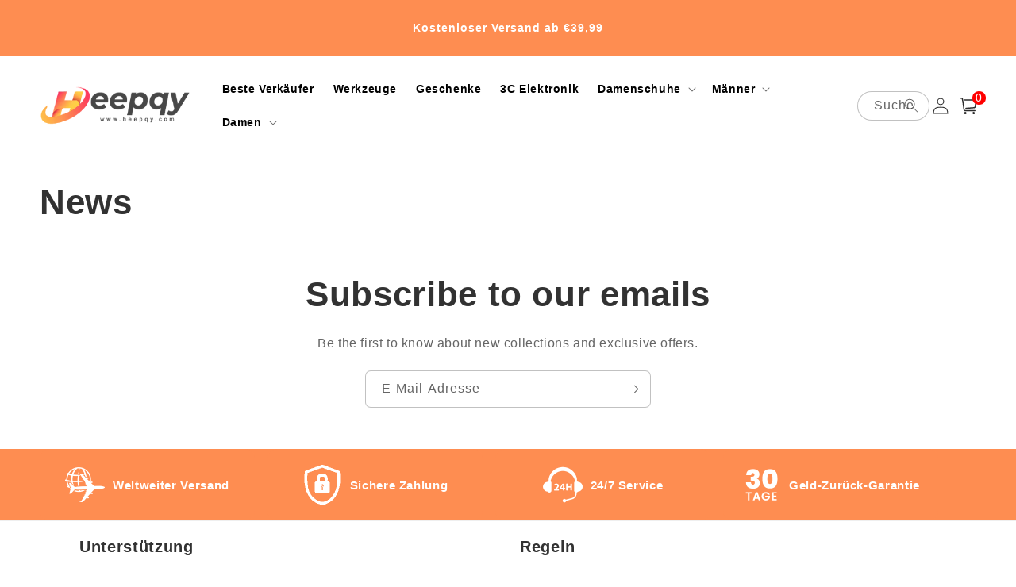

--- FILE ---
content_type: text/html; charset=utf-8
request_url: https://heepqy.com/blogs/news
body_size: 24010
content:
<!doctype html>
<html class="no-js" lang="de">
  <head>
    <meta charset="utf-8">
    <meta http-equiv="X-UA-Compatible" content="IE=edge">
    <meta name="viewport" content="width=device-width,initial-scale=1">
    <meta name="theme-color" content="">
    <link rel="canonical" href="https://heepqy.com/blogs/news">
    <link rel="preconnect" href="https://cdn.shopify.com" crossorigin><link rel="icon" type="image/png" href="//heepqy.com/cdn/shop/files/heepqy-02.png?crop=center&height=32&v=1681539535&width=32"><title>
      News
 &ndash; heepqy</title>

    

    

<meta property="og:site_name" content="heepqy">
<meta property="og:url" content="https://heepqy.com/blogs/news">
<meta property="og:title" content="News">
<meta property="og:type" content="website">
<meta property="og:description" content="heepqy"><meta property="og:image" content="http://heepqy.com/cdn/shop/files/shopCheck.jpg?height=628&pad_color=fff&v=1681539562&width=1200">
  <meta property="og:image:secure_url" content="https://heepqy.com/cdn/shop/files/shopCheck.jpg?height=628&pad_color=fff&v=1681539562&width=1200">
  <meta property="og:image:width" content="1200">
  <meta property="og:image:height" content="628"><meta name="twitter:card" content="summary_large_image">
<meta name="twitter:title" content="News">
<meta name="twitter:description" content="heepqy">


    <script src="//heepqy.com/cdn/shop/t/15/assets/global.js?v=155742893507070019021737095007" defer="defer"></script>
    <script>window.performance && window.performance.mark && window.performance.mark('shopify.content_for_header.start');</script><meta id="shopify-digital-wallet" name="shopify-digital-wallet" content="/72875082015/digital_wallets/dialog">
<meta name="shopify-checkout-api-token" content="cabc7afe30d74caa669504a4a9bedcd3">
<meta id="in-context-paypal-metadata" data-shop-id="72875082015" data-venmo-supported="false" data-environment="production" data-locale="de_DE" data-paypal-v4="true" data-currency="EUR">
<link rel="alternate" type="application/atom+xml" title="Feed" href="/blogs/news.atom" />
<script async="async" src="/checkouts/internal/preloads.js?locale=de-DE"></script>
<script id="shopify-features" type="application/json">{"accessToken":"cabc7afe30d74caa669504a4a9bedcd3","betas":["rich-media-storefront-analytics"],"domain":"heepqy.com","predictiveSearch":true,"shopId":72875082015,"locale":"de"}</script>
<script>var Shopify = Shopify || {};
Shopify.shop = "heepqy.myshopify.com";
Shopify.locale = "de";
Shopify.currency = {"active":"EUR","rate":"1.0"};
Shopify.country = "DE";
Shopify.theme = {"name":"2025-1-17毛球修剪器","id":174332805407,"schema_name":"Crave","schema_version":"4.0.1","theme_store_id":null,"role":"main"};
Shopify.theme.handle = "null";
Shopify.theme.style = {"id":null,"handle":null};
Shopify.cdnHost = "heepqy.com/cdn";
Shopify.routes = Shopify.routes || {};
Shopify.routes.root = "/";</script>
<script type="module">!function(o){(o.Shopify=o.Shopify||{}).modules=!0}(window);</script>
<script>!function(o){function n(){var o=[];function n(){o.push(Array.prototype.slice.apply(arguments))}return n.q=o,n}var t=o.Shopify=o.Shopify||{};t.loadFeatures=n(),t.autoloadFeatures=n()}(window);</script>
<script id="shop-js-analytics" type="application/json">{"pageType":"blog"}</script>
<script defer="defer" async type="module" src="//heepqy.com/cdn/shopifycloud/shop-js/modules/v2/client.init-shop-cart-sync_e98Ab_XN.de.esm.js"></script>
<script defer="defer" async type="module" src="//heepqy.com/cdn/shopifycloud/shop-js/modules/v2/chunk.common_Pcw9EP95.esm.js"></script>
<script defer="defer" async type="module" src="//heepqy.com/cdn/shopifycloud/shop-js/modules/v2/chunk.modal_CzmY4ZhL.esm.js"></script>
<script type="module">
  await import("//heepqy.com/cdn/shopifycloud/shop-js/modules/v2/client.init-shop-cart-sync_e98Ab_XN.de.esm.js");
await import("//heepqy.com/cdn/shopifycloud/shop-js/modules/v2/chunk.common_Pcw9EP95.esm.js");
await import("//heepqy.com/cdn/shopifycloud/shop-js/modules/v2/chunk.modal_CzmY4ZhL.esm.js");

  window.Shopify.SignInWithShop?.initShopCartSync?.({"fedCMEnabled":true,"windoidEnabled":true});

</script>
<script>(function() {
  var isLoaded = false;
  function asyncLoad() {
    if (isLoaded) return;
    isLoaded = true;
    var urls = ["https:\/\/reconvert-cdn.com\/assets\/js\/store_reconvert_node.js?v=2\u0026scid=Yzg3MjBhMTJiOTY2YWNiZTUzZDViNWY5YmE3MmIyMjQuY2JiZWM2YTQwMmZmMDhlOGU0MDU0MTg5YTYwMzRkZTY=\u0026shop=heepqy.myshopify.com","https:\/\/reconvert-cdn.com\/assets\/js\/reconvert_script_tags.mini.js?scid=Yzg3MjBhMTJiOTY2YWNiZTUzZDViNWY5YmE3MmIyMjQuY2JiZWM2YTQwMmZmMDhlOGU0MDU0MTg5YTYwMzRkZTY=\u0026shop=heepqy.myshopify.com","https:\/\/mds.oceanpayment.com\/assets\/shopifylogo\/paypal,visa,mastercard,maestro,jcb,diners_club,klarna,apple_pay,google_pay.js?shop=heepqy.myshopify.com"];
    for (var i = 0; i < urls.length; i++) {
      var s = document.createElement('script');
      s.type = 'text/javascript';
      s.async = true;
      s.src = urls[i];
      var x = document.getElementsByTagName('script')[0];
      x.parentNode.insertBefore(s, x);
    }
  };
  if(window.attachEvent) {
    window.attachEvent('onload', asyncLoad);
  } else {
    window.addEventListener('load', asyncLoad, false);
  }
})();</script>
<script id="__st">var __st={"a":72875082015,"offset":28800,"reqid":"21046ce9-d26e-4066-ae8f-4561eda94df7-1769412477","pageurl":"heepqy.com\/blogs\/news","s":"blogs-95402164511","u":"fbb0f92dbed8","p":"blog","rtyp":"blog","rid":95402164511};</script>
<script>window.ShopifyPaypalV4VisibilityTracking = true;</script>
<script id="captcha-bootstrap">!function(){'use strict';const t='contact',e='account',n='new_comment',o=[[t,t],['blogs',n],['comments',n],[t,'customer']],c=[[e,'customer_login'],[e,'guest_login'],[e,'recover_customer_password'],[e,'create_customer']],r=t=>t.map((([t,e])=>`form[action*='/${t}']:not([data-nocaptcha='true']) input[name='form_type'][value='${e}']`)).join(','),a=t=>()=>t?[...document.querySelectorAll(t)].map((t=>t.form)):[];function s(){const t=[...o],e=r(t);return a(e)}const i='password',u='form_key',d=['recaptcha-v3-token','g-recaptcha-response','h-captcha-response',i],f=()=>{try{return window.sessionStorage}catch{return}},m='__shopify_v',_=t=>t.elements[u];function p(t,e,n=!1){try{const o=window.sessionStorage,c=JSON.parse(o.getItem(e)),{data:r}=function(t){const{data:e,action:n}=t;return t[m]||n?{data:e,action:n}:{data:t,action:n}}(c);for(const[e,n]of Object.entries(r))t.elements[e]&&(t.elements[e].value=n);n&&o.removeItem(e)}catch(o){console.error('form repopulation failed',{error:o})}}const l='form_type',E='cptcha';function T(t){t.dataset[E]=!0}const w=window,h=w.document,L='Shopify',v='ce_forms',y='captcha';let A=!1;((t,e)=>{const n=(g='f06e6c50-85a8-45c8-87d0-21a2b65856fe',I='https://cdn.shopify.com/shopifycloud/storefront-forms-hcaptcha/ce_storefront_forms_captcha_hcaptcha.v1.5.2.iife.js',D={infoText:'Durch hCaptcha geschützt',privacyText:'Datenschutz',termsText:'Allgemeine Geschäftsbedingungen'},(t,e,n)=>{const o=w[L][v],c=o.bindForm;if(c)return c(t,g,e,D).then(n);var r;o.q.push([[t,g,e,D],n]),r=I,A||(h.body.append(Object.assign(h.createElement('script'),{id:'captcha-provider',async:!0,src:r})),A=!0)});var g,I,D;w[L]=w[L]||{},w[L][v]=w[L][v]||{},w[L][v].q=[],w[L][y]=w[L][y]||{},w[L][y].protect=function(t,e){n(t,void 0,e),T(t)},Object.freeze(w[L][y]),function(t,e,n,w,h,L){const[v,y,A,g]=function(t,e,n){const i=e?o:[],u=t?c:[],d=[...i,...u],f=r(d),m=r(i),_=r(d.filter((([t,e])=>n.includes(e))));return[a(f),a(m),a(_),s()]}(w,h,L),I=t=>{const e=t.target;return e instanceof HTMLFormElement?e:e&&e.form},D=t=>v().includes(t);t.addEventListener('submit',(t=>{const e=I(t);if(!e)return;const n=D(e)&&!e.dataset.hcaptchaBound&&!e.dataset.recaptchaBound,o=_(e),c=g().includes(e)&&(!o||!o.value);(n||c)&&t.preventDefault(),c&&!n&&(function(t){try{if(!f())return;!function(t){const e=f();if(!e)return;const n=_(t);if(!n)return;const o=n.value;o&&e.removeItem(o)}(t);const e=Array.from(Array(32),(()=>Math.random().toString(36)[2])).join('');!function(t,e){_(t)||t.append(Object.assign(document.createElement('input'),{type:'hidden',name:u})),t.elements[u].value=e}(t,e),function(t,e){const n=f();if(!n)return;const o=[...t.querySelectorAll(`input[type='${i}']`)].map((({name:t})=>t)),c=[...d,...o],r={};for(const[a,s]of new FormData(t).entries())c.includes(a)||(r[a]=s);n.setItem(e,JSON.stringify({[m]:1,action:t.action,data:r}))}(t,e)}catch(e){console.error('failed to persist form',e)}}(e),e.submit())}));const S=(t,e)=>{t&&!t.dataset[E]&&(n(t,e.some((e=>e===t))),T(t))};for(const o of['focusin','change'])t.addEventListener(o,(t=>{const e=I(t);D(e)&&S(e,y())}));const B=e.get('form_key'),M=e.get(l),P=B&&M;t.addEventListener('DOMContentLoaded',(()=>{const t=y();if(P)for(const e of t)e.elements[l].value===M&&p(e,B);[...new Set([...A(),...v().filter((t=>'true'===t.dataset.shopifyCaptcha))])].forEach((e=>S(e,t)))}))}(h,new URLSearchParams(w.location.search),n,t,e,['guest_login'])})(!0,!0)}();</script>
<script integrity="sha256-4kQ18oKyAcykRKYeNunJcIwy7WH5gtpwJnB7kiuLZ1E=" data-source-attribution="shopify.loadfeatures" defer="defer" src="//heepqy.com/cdn/shopifycloud/storefront/assets/storefront/load_feature-a0a9edcb.js" crossorigin="anonymous"></script>
<script data-source-attribution="shopify.dynamic_checkout.dynamic.init">var Shopify=Shopify||{};Shopify.PaymentButton=Shopify.PaymentButton||{isStorefrontPortableWallets:!0,init:function(){window.Shopify.PaymentButton.init=function(){};var t=document.createElement("script");t.src="https://heepqy.com/cdn/shopifycloud/portable-wallets/latest/portable-wallets.de.js",t.type="module",document.head.appendChild(t)}};
</script>
<script data-source-attribution="shopify.dynamic_checkout.buyer_consent">
  function portableWalletsHideBuyerConsent(e){var t=document.getElementById("shopify-buyer-consent"),n=document.getElementById("shopify-subscription-policy-button");t&&n&&(t.classList.add("hidden"),t.setAttribute("aria-hidden","true"),n.removeEventListener("click",e))}function portableWalletsShowBuyerConsent(e){var t=document.getElementById("shopify-buyer-consent"),n=document.getElementById("shopify-subscription-policy-button");t&&n&&(t.classList.remove("hidden"),t.removeAttribute("aria-hidden"),n.addEventListener("click",e))}window.Shopify?.PaymentButton&&(window.Shopify.PaymentButton.hideBuyerConsent=portableWalletsHideBuyerConsent,window.Shopify.PaymentButton.showBuyerConsent=portableWalletsShowBuyerConsent);
</script>
<script data-source-attribution="shopify.dynamic_checkout.cart.bootstrap">document.addEventListener("DOMContentLoaded",(function(){function t(){return document.querySelector("shopify-accelerated-checkout-cart, shopify-accelerated-checkout")}if(t())Shopify.PaymentButton.init();else{new MutationObserver((function(e,n){t()&&(Shopify.PaymentButton.init(),n.disconnect())})).observe(document.body,{childList:!0,subtree:!0})}}));
</script>
<link id="shopify-accelerated-checkout-styles" rel="stylesheet" media="screen" href="https://heepqy.com/cdn/shopifycloud/portable-wallets/latest/accelerated-checkout-backwards-compat.css" crossorigin="anonymous">
<style id="shopify-accelerated-checkout-cart">
        #shopify-buyer-consent {
  margin-top: 1em;
  display: inline-block;
  width: 100%;
}

#shopify-buyer-consent.hidden {
  display: none;
}

#shopify-subscription-policy-button {
  background: none;
  border: none;
  padding: 0;
  text-decoration: underline;
  font-size: inherit;
  cursor: pointer;
}

#shopify-subscription-policy-button::before {
  box-shadow: none;
}

      </style>
<script id="sections-script" data-sections="header,footer" defer="defer" src="//heepqy.com/cdn/shop/t/15/compiled_assets/scripts.js?v=1396"></script>
<script>window.performance && window.performance.mark && window.performance.mark('shopify.content_for_header.end');</script>


    <style data-shopify>
      
      
      
      
      

      :root {
        --font-body-family: Helvetica, Arial, sans-serif;
        --font-body-style: normal;
        --font-body-weight: 400;
        --font-body-weight-bold: 700;

        --font-heading-family: Helvetica, Arial, sans-serif;
        --font-heading-style: normal;
        --font-heading-weight: 700;

        --font-body-scale: 1.0;
        --font-heading-scale: 1.1;

        --color-base-text: 50, 50, 50;
        --color-shadow: 50, 50, 50;
        --color-base-background-1: 255, 255, 255;
        --color-base-background-2: 245, 245, 245;
        --color-base-solid-button-labels: 255, 255, 255;
        --color-base-outline-button-labels: 50, 50, 50;
        --color-base-accent-1: 254, 141, 81;
        --color-base-accent-2: 254, 141, 81;
        --payment-terms-background-color: #fff;

        --gradient-base-background-1: #fff;
        --gradient-base-background-2: #f5f5f5;
        --gradient-base-accent-1: #fe8d51;
        --gradient-base-accent-2: #fe8d51;

        --media-padding: px;
        --media-border-opacity: 1.0;
        --media-border-width: 0px;
        --media-radius: 12px;
        --media-shadow-opacity: 1.0;
        --media-shadow-horizontal-offset: 0px;
        --media-shadow-vertical-offset: 0px;
        --media-shadow-blur-radius: 0px;
        --media-shadow-visible: 1;

        --page-width: 150rem;
        --page-width-margin: 0rem;

        --card-image-padding: 0.0rem;
        --card-corner-radius: 0.4rem;
        --card-text-alignment: left;
        --card-border-width: 0.0rem;
        --card-border-opacity: 1.0;
        --card-shadow-opacity: 1.0;
        --card-shadow-visible: 1;
        --card-shadow-horizontal-offset: 0.0rem;
        --card-shadow-vertical-offset: 0.0rem;
        --card-shadow-blur-radius: 0.0rem;

        --badge-corner-radius: 4.0rem;

        --popup-border-width: 0px;
        --popup-border-opacity: 1.0;
        --popup-corner-radius: 12px;
        --popup-shadow-opacity: 1.0;
        --popup-shadow-horizontal-offset: 0px;
        --popup-shadow-vertical-offset: 0px;
        --popup-shadow-blur-radius: 0px;

        --drawer-border-width: 2px;
        --drawer-border-opacity: 0.1;
        --drawer-shadow-opacity: 1.0;
        --drawer-shadow-horizontal-offset: 6px;
        --drawer-shadow-vertical-offset: 6px;
        --drawer-shadow-blur-radius: 0px;

        --spacing-sections-desktop: 0px;
        --spacing-sections-mobile: 0px;

        --grid-desktop-vertical-spacing: 16px;
        --grid-desktop-horizontal-spacing: 16px;
        --grid-mobile-vertical-spacing: 8px;
        --grid-mobile-horizontal-spacing: 8px;

        --text-boxes-border-opacity: 1.0;
        --text-boxes-border-width: 0px;
        --text-boxes-radius: 12px;
        --text-boxes-shadow-opacity: 1.0;
        --text-boxes-shadow-visible: 1;
        --text-boxes-shadow-horizontal-offset: 0px;
        --text-boxes-shadow-vertical-offset: 0px;
        --text-boxes-shadow-blur-radius: 0px;

        --buttons-radius: 40px;
        --buttons-radius-outset: 41px;
        --buttons-border-width: 1px;
        --buttons-border-opacity: 1.0;
        --buttons-shadow-opacity: 0.9;
        --buttons-shadow-visible: 1;
        --buttons-shadow-horizontal-offset: 0px;
        --buttons-shadow-vertical-offset: 0px;
        --buttons-shadow-blur-radius: 0px;
        --buttons-border-offset: 0.3px;

        --inputs-radius: 6px;
        --inputs-border-width: 1px;
        --inputs-border-opacity: 0.3;
        --inputs-shadow-opacity: 1.0;
        --inputs-shadow-horizontal-offset: 0px;
        --inputs-margin-offset: 0px;
        --inputs-shadow-vertical-offset: 0px;
        --inputs-shadow-blur-radius: 0px;
        --inputs-radius-outset: 7px;

        --variant-pills-radius: 40px;
        --variant-pills-border-width: 1px;
        --variant-pills-border-opacity: 0.55;
        --variant-pills-shadow-opacity: 0.0;
        --variant-pills-shadow-horizontal-offset: 0px;
        --variant-pills-shadow-vertical-offset: 0px;
        --variant-pills-shadow-blur-radius: 0px;
      }

      *,
      *::before,
      *::after {
        box-sizing: inherit;
      }

      html {
        box-sizing: border-box;
        font-size: calc(var(--font-body-scale) * 62.5%);
        height: 100%;
      }

      body {
        display: grid;
        grid-template-rows: auto auto 1fr auto;
        grid-template-columns: 100%;
        min-height: 100%;
        margin: 0;
        font-size: 1.5rem;
        letter-spacing: 0.06rem;
        line-height: calc(1 + 0.8 / var(--font-body-scale));
        font-family: var(--font-body-family);
        font-style: var(--font-body-style);
        font-weight: var(--font-body-weight);
      }

      @media screen and (min-width: 750px) {
        body {
          font-size: 1.6rem;
        }
      }
    </style>

    <link href="//heepqy.com/cdn/shop/t/15/assets/base.css?v=59758757540077057541739169300" rel="stylesheet" type="text/css" media="all" />
<link rel="stylesheet" href="//heepqy.com/cdn/shop/t/15/assets/component-predictive-search.css?v=165644661289088488651737095007" media="print" onload="this.media='all'"><script>document.documentElement.className = document.documentElement.className.replace('no-js', 'js');
    if (Shopify.designMode) {
      document.documentElement.classList.add('shopify-design-mode');
    }
    </script>
  
    <script src="//heepqy.com/cdn/shop/t/15/assets/jquery-1.12.0.min.js?v=180303338299147220221737095007"></script>
  
	<!-- "snippets/vitals-loader.liquid" was not rendered, the associated app was uninstalled -->
    
<!-- BEGIN app block: shopify://apps/bundler-ribbons/blocks/app-embed/ff60c924-715c-4fb2-8180-4ddee6e7abc2 -->

<script>
  window.__SHOPIFY_API__ = {
    collection: null,
    products: null,
    cart: {"note":null,"attributes":{},"original_total_price":0,"total_price":0,"total_discount":0,"total_weight":0.0,"item_count":0,"items":[],"requires_shipping":false,"currency":"EUR","items_subtotal_price":0,"cart_level_discount_applications":[],"checkout_charge_amount":0},
    page: null,
    blog: {"error":"json not allowed for this object"},
    article: null,
    search: null,
    template: "blog",
    shop: {
      permanent_domain: "heepqy.myshopify.com",
      money_format: "€{{amount_with_comma_separator}}",
      currency: "EUR",
      symbol: "€",
      iso: "EUR",
    },
  }
</script>

<!-- 为当前 Theme 块扩展链接CSS -->
<link rel="stylesheet" href="https://cdn.shopify.com/extensions/019b35f9-b87c-7d1a-9b84-b7e5f761c635/bundler-app-79/assets/app-embed.css">

<!-- 为当前 Theme 块扩展链接JS -->
<script type="module" defer src="https://cdn.shopify.com/extensions/019b35f9-b87c-7d1a-9b84-b7e5f761c635/bundler-app-79/assets/app-embed.js"></script>
<!-- END app block --><!-- BEGIN app block: shopify://apps/bigfish-pixel/blocks/app-embed/788af4ce-4909-4372-933b-877d39498fbf -->


<script>
    window.addEventListener('load', function () {
        // 基础像素放最外围
        // 获取额外编号
        const a_external_id = ShopifyAnalytics.lib.trekkie.defaultAttributes.uniqToken;

        let a_fbp = document
            .cookie
            .split(";")
            .filter((c) => c.includes("_fbp="))
            .map((c) => c.split("_fbp=")[1]);
        a_fbp = (a_fbp.length && a_fbp[0]) || null;

        let a_fbc = document
            .cookie
            .split(";")
            .filter((c) => c.includes("_fbc="))
            .map((c) => c.split("_fbc=")[1]);
        a_fbc = (a_fbc.length && a_fbc[0]) || null;

        // 如果不存在fbc, 但是存在fbclib, 可以使用fbclib 进行生成fbc
        if (!a_fbc && window.location.search.includes("fbclid=")) {
            a_fbc = "fb.1." + new Date() + "." + window.location.search.split("fbclid=")[1];
        }

        const aUserAgent = window.navigator.userAgent;

        // 用户数据 - 有变化数据
        var aBaseData = {
            em: "",
            fn: "",
            ln: "",
            ph: "",
            external_id: a_external_id,
            ge: "",
            db: "",
            ct: "",
            st: "",
            zp: "",
            country: ""
        };

        // 基础像素设置
        !function (f, b, e, v, n, t, s) {
            if (f.fbq) return; n = f.fbq = function () {
                n.callMethod ?
                    n.callMethod.apply(n, arguments) : n.queue.push(arguments)
            };
            if (!f._fbq) f._fbq = n; n.push = n; n.loaded = !0; n.version = '2.0';
            n.queue = []; t = b.createElement(e); t.async = !0;
            t.src = v; s = b.getElementsByTagName(e)[0];
            s.parentNode.insertBefore(t, s)
        }(window, document, 'script',
            'https://connect.facebook.net/en_US/fbevents.js');


        // 自动运行接口请求
        (function () {
            const pixelApiUrl = "https://api.isfriday.vip/api/auth/get_pixel_data"
            const shop = Shopify.shop;
            const headers = new Headers();
            headers.append("Content-Type", "application/json");
            const optionObj = {
                method: "GET",
                headers,
                mode: "cors",
            }
            fetch(pixelApiUrl + '/?shop=' + shop, optionObj)
                .then((response) => {
                    response.json().then((data) => {
                        if (data.code == 200) {
                            if (data.data == []) {
                                return;
                            }
                            // 重新复制
                            // for(let i=0; i<data.data.length; i++){
                            //     console.log(data.data[i]);
                            //     afbTrack(data.data[i]);
                            // }

                            for(let i = 0; i < data.data.length; i++){
                                // replace YOUR_PIXEL_ID with the pixel ID provided by third-party
                                fbq('init', data.data[i].facebook_pixel_Id, aBaseData);
                            }

                            for(let i = 0; i < data.data.length; i++){
                                afbTrack(data.data[i]);
                            }

                        }
                    }).catch((err) => {
                        console.log(err);
                        return;
                    })
                })
        }())

        // run track
        async function afbTrack(apidata) {

            const analyticsTools = {
                fbq: {
                    enabled: apidata.active_status == 1 ? true : false, // 是否启用基础像素
                    id: apidata.facebook_pixel_Id,
                    token: apidata.access_token,
                    testEventCode: apidata.test_code,
                    capiEnabled: apidata.conversion_api_status == 1 ? true : false, // 是否开启capi
                    isTest: apidata.test_code != '' ? true : false, // 是否开启capi测试, true | false
                },
                logging: apidata.test_code != '' ? true : false, // 是否开启控制台日志, 上线请关闭  - true | false
            }

            //const aCapiUrl = "https://graph.facebook.com/v16.0/" + analyticsTools.fbq.id + "/events?access_token=" + analyticsTools.fbq.token;
            const aCapiUrl = "https://graph.facebook.com/v16.0/" + analyticsTools.fbq.id + "/events";

            function aSendfbq(eventName, eventData, eventID) {
                if (analyticsTools.fbq.enabled) {
                    fbq('trackSingle', analyticsTools.fbq.id, eventName, eventData, eventID);
                    if (analyticsTools.logging) console.log(eventName, eventData, eventID);
                }
            }

            // capi 定义
            function aSendFbCapi(eventName, customData, userData, eventID) {

                const headers = new Headers();
                headers.append("Content-Type", "application/json");

                var cbody = {
                    data: [{
                        event_name: eventName,
                        event_time: Math.floor(new Date() / 1000),
                        event_id: eventID,
                        custom_data: customData,
                        user_data: userData,
                        action_source: "website",
                        event_source_url: window.location.href,
                        //myShopifyDomain: Shopify.shop,
                    }]
                }

                // 添加用户信息自动解析
                cbody.enable_automatic_matching = true;
                cbody.automatic_matching_fields = ["em", "fn", "ln", "ph", "external_id", "ge", "db", "ct", "st", "zp", "country"];
                cbody.access_token = analyticsTools.fbq.token;

                // 检测是否为test
                if (analyticsTools.fbq.isTest) {
                    cbody.test_event_code = analyticsTools.fbq.testEventCode;
                }

                const options = {
                    method: "POST",
                    headers,
                    mode: "cors",
                    body: JSON.stringify(cbody)
                }

                // 提交
                if (analyticsTools.fbq.enabled && analyticsTools.fbq.capiEnabled) {
                    // if (analyticsTools.fbq.capiEnabled) {
                    // test 绕过
                    if (a_fbc || analyticsTools.fbq.isTest) {
                        fetch(aCapiUrl, options);
                    }
                    if (analyticsTools.logging) console.log(aCapiUrl, options);
                }
            }

            // product_viewed - 所有页面都需要执行，不用判断
            (function () {
                // fbq track
                aSendfbq("PageView");
            }())


            // product_viewed - ViewContent, AddToCart, InitiateCheckout
            const aCurrentPath = window.location.pathname;
            if (aCurrentPath.includes('/products/')) {
                // 为了避免变量冲突，使用一个自动执行function
                (function () {

                    // 判断当前页面
                    const aPageMeta = window.ShopifyAnalytics.meta;
                    const aPageMetaType = aPageMeta.page.pageType;

                    if (aPageMeta && aPageMetaType == "product") {
                        const aCurrentProduct = aPageMeta.product.variants.find(item => item.id == aPageMeta.selectedVariantId);

                        // 产品基础数据
                        var eventData = {
                            content_type: "product_group",
                            content_ids: [aPageMeta.product.id],
                            content_name: aCurrentProduct.name.split(' - ')[0],
                            currency: aPageMeta.currency,
                            value: aCurrentProduct.price / 100,
                        };

                        // ViewContent
                        (function () {
                            // 事件id
                            const eventID = aGetEventID();

                            // capi userData
                            const userData = {
                                fbp: a_fbp,
                                fbc: a_fbc,
                                client_user_agent: aUserAgent,
                                external_id: a_external_id,
                            };

                            aSendfbq("ViewContent", eventData, eventID);
                            aSendFbCapi("ViewContent", eventData, userData, eventID);
                        }())

                        // AddToCart 事件 - 位于产品页内的addtocart
                        const checkAddCart = window.document.querySelector('button[name="add"]');
                        if (checkAddCart) {
                            checkAddCart.addEventListener("click", function () {

                                // evenid
                                const eventID = aGetEventID();

                                // 获取数量
                                const num = document.querySelector('input[name="quantity"]') ? document.querySelector('input[name="quantity"]').value : 1;
                                eventData.num_items = num;
                                eventData.value = (aCurrentProduct.price / 100) * num;

                                // capi userData
                                const userData = {
                                    fbp: a_fbp,
                                    fbc: a_fbc,
                                    client_user_agent: aUserAgent,
                                    external_id: a_external_id,
                                };

                                // base pixel
                                aSendfbq("AddToCart", eventData, eventID);
                                aSendFbCapi("AddToCart", eventData, userData, eventID);
                            })
                        }

                        // InitiateCheckout 事件 - 位于产品页内的addtocart
                        const checkInitiate = window.document.querySelector('button[data-testid="Checkout-button"]');
                        if (checkInitiate) {
                            checkInitiate.addEventListener("click", function () {
                                // evenid
                                const eventID = aGetEventID();

                                // 获取数量
                                const num = document.querySelector('input[name="quantity"]') ? document.querySelector('input[name="quantity"]').value : 1;
                                eventData.num_items = num;
                                eventData.value = (aCurrentProduct.price / 100) * num;

                                // capi userData
                                const userData = {
                                    fbp: a_fbp,
                                    fbc: a_fbc,
                                    client_user_agent: aUserAgent,
                                    external_id: a_external_id,
                                };

                                // base pixel
                                aSendfbq("InitiateCheckout", eventData, eventID);
                                aSendFbCapi("InitiateCheckout", eventData, userData, eventID);
                            })
                        }
                    }

                }())

            }

            // Search
            if (aCurrentPath.includes('/search')) {
                (function () {
                    // 判断当前页面
                    const aPageMeta = window.ShopifyAnalytics.meta;
                    const aPageMetaType = aPageMeta.page.pageType;

                    if (aPageMeta && aPageMetaType == 'searchresults') {
                        // evenid
                        const eventID = aGetEventID();
                        const searchArray = location.search;
                        var searchResult = '';
                        if (!isEmpty(searchArray)) {
                            searchResult = searchArray.match(/\?q=(.*)&/)[1].replace('+', ' ');
                        }

                        const eventData = {
                            search_string: searchResult,
                        };

                        // 搜索不为空的时候，提交事件
                        if (searchResult != '') {
                            // base pixel
                            aSendfbq("Search", eventData, eventID);
                        }
                    }

                }())
            }

            // Purchase
            if (aCurrentPath.includes('/checkouts/')) {
                (function () {
                    // 判断当前页面是否为thank_you 页面
                    if (aCurrentPath.includes('/thank_you')) {
                        // evenid
                        const eventID = aGetEventID();
                        // 订单数量
                        var num = 0;
                        Shopify.checkout.line_items.map((item) => item.quantity).forEach(item => { num += item });

                        const eventData = {
                            content_type: "product_group",
                            content_ids: Shopify.checkout.line_items.map((item) => item.product_id),
                            num_items: num,
                            currency: Shopify.checkout.currency,
                            value: Shopify.checkout.total_price,
                        };

                        // capi userData
                        const email = Shopify.checkout.email;
                        const phone = Shopify.checkout.phone;
                        const country = Shopify.checkout.billing_address.country_code;
                        const province = Shopify.checkout.billing_address.province_code;
                        const city = Shopify.checkout.billing_address.city;
                        const zip = Shopify.checkout.billing_address.zip;
                        const firstName = Shopify.checkout.billing_address.first_name;
                        const lastName = Shopify.checkout.billing_address.last_name;

                        // base pixel
                        aSendfbq("Purchase", eventData, eventID);

                        (async function () {
                            const userData = {
                                fbp: a_fbp,
                                fbc: a_fbc,
                                client_user_agent: aUserAgent,
                                external_id: a_external_id,
                                em: await sha256(email.toLowerCase()),
                                ph: await sha256(trimSpecial(phone)),
                                fn: await sha256(firstName.toLowerCase()),
                                ln: await sha256(lastName.toLowerCase()),
                                country: await sha256(country.toLowerCase()),
                                st: await sha256(province.toLowerCase()),
                                ct: await sha256(city.toLowerCase()),
                                zp: await sha256(zip),
                            };

                            aSendFbCapi("Purchase", eventData, userData, eventID);
                        }())

                    }

                }())
            }
        }

        // 事件id 获取
        function aGetEventID() {
            return window.ShopifyAnalytics.lib.page()
        }

        // 空判断
        function isEmpty(str) {
            if (str == 'undefined' || !str || !/[^\s]/.test(str)) {
                return true;
            } else {
                return false;
            }
        }

        function trimSpecial(string) {

            //替换字符串中的所有特殊字符（包含空格）
            if (!isEmpty(string)) {
                const pattern = /[`~!@#$^\-+&*()=|{}':;',\\\[\]\.<>\/?~！@#￥……&*（）——|{}【】'；：""'。，、？\s]/g;
                string = string.replace(pattern, "");
            }
            return string;
        }

        async function sha256(message) {
            if (!isEmpty(message)) {
                // encode as UTF-8
                const msgBuffer = new TextEncoder().encode(message);

                // hash the message
                const hashBuffer = await crypto.subtle.digest('SHA-256', msgBuffer);

                // convert ArrayBuffer to Array
                const hashArray = Array.from(new Uint8Array(hashBuffer));

                // convert bytes to hex string
                const hashHex = hashArray
                    .map((b) => b.toString(16).padStart(2, '0'))
                    .join('');
                return hashHex;
            }

            return message;
        }

    })

</script>
<!-- END app block --><script src="https://cdn.shopify.com/extensions/2494280a-15da-4229-9c24-27a1c44bec83/bigfish-pixel-15/assets/party-button.js" type="text/javascript" defer="defer"></script>
<script src="https://cdn.shopify.com/extensions/019b8d54-2388-79d8-becc-d32a3afe2c7a/omnisend-50/assets/omnisend-in-shop.js" type="text/javascript" defer="defer"></script>
<link href="https://monorail-edge.shopifysvc.com" rel="dns-prefetch">
<script>(function(){if ("sendBeacon" in navigator && "performance" in window) {try {var session_token_from_headers = performance.getEntriesByType('navigation')[0].serverTiming.find(x => x.name == '_s').description;} catch {var session_token_from_headers = undefined;}var session_cookie_matches = document.cookie.match(/_shopify_s=([^;]*)/);var session_token_from_cookie = session_cookie_matches && session_cookie_matches.length === 2 ? session_cookie_matches[1] : "";var session_token = session_token_from_headers || session_token_from_cookie || "";function handle_abandonment_event(e) {var entries = performance.getEntries().filter(function(entry) {return /monorail-edge.shopifysvc.com/.test(entry.name);});if (!window.abandonment_tracked && entries.length === 0) {window.abandonment_tracked = true;var currentMs = Date.now();var navigation_start = performance.timing.navigationStart;var payload = {shop_id: 72875082015,url: window.location.href,navigation_start,duration: currentMs - navigation_start,session_token,page_type: "blog"};window.navigator.sendBeacon("https://monorail-edge.shopifysvc.com/v1/produce", JSON.stringify({schema_id: "online_store_buyer_site_abandonment/1.1",payload: payload,metadata: {event_created_at_ms: currentMs,event_sent_at_ms: currentMs}}));}}window.addEventListener('pagehide', handle_abandonment_event);}}());</script>
<script id="web-pixels-manager-setup">(function e(e,d,r,n,o){if(void 0===o&&(o={}),!Boolean(null===(a=null===(i=window.Shopify)||void 0===i?void 0:i.analytics)||void 0===a?void 0:a.replayQueue)){var i,a;window.Shopify=window.Shopify||{};var t=window.Shopify;t.analytics=t.analytics||{};var s=t.analytics;s.replayQueue=[],s.publish=function(e,d,r){return s.replayQueue.push([e,d,r]),!0};try{self.performance.mark("wpm:start")}catch(e){}var l=function(){var e={modern:/Edge?\/(1{2}[4-9]|1[2-9]\d|[2-9]\d{2}|\d{4,})\.\d+(\.\d+|)|Firefox\/(1{2}[4-9]|1[2-9]\d|[2-9]\d{2}|\d{4,})\.\d+(\.\d+|)|Chrom(ium|e)\/(9{2}|\d{3,})\.\d+(\.\d+|)|(Maci|X1{2}).+ Version\/(15\.\d+|(1[6-9]|[2-9]\d|\d{3,})\.\d+)([,.]\d+|)( \(\w+\)|)( Mobile\/\w+|) Safari\/|Chrome.+OPR\/(9{2}|\d{3,})\.\d+\.\d+|(CPU[ +]OS|iPhone[ +]OS|CPU[ +]iPhone|CPU IPhone OS|CPU iPad OS)[ +]+(15[._]\d+|(1[6-9]|[2-9]\d|\d{3,})[._]\d+)([._]\d+|)|Android:?[ /-](13[3-9]|1[4-9]\d|[2-9]\d{2}|\d{4,})(\.\d+|)(\.\d+|)|Android.+Firefox\/(13[5-9]|1[4-9]\d|[2-9]\d{2}|\d{4,})\.\d+(\.\d+|)|Android.+Chrom(ium|e)\/(13[3-9]|1[4-9]\d|[2-9]\d{2}|\d{4,})\.\d+(\.\d+|)|SamsungBrowser\/([2-9]\d|\d{3,})\.\d+/,legacy:/Edge?\/(1[6-9]|[2-9]\d|\d{3,})\.\d+(\.\d+|)|Firefox\/(5[4-9]|[6-9]\d|\d{3,})\.\d+(\.\d+|)|Chrom(ium|e)\/(5[1-9]|[6-9]\d|\d{3,})\.\d+(\.\d+|)([\d.]+$|.*Safari\/(?![\d.]+ Edge\/[\d.]+$))|(Maci|X1{2}).+ Version\/(10\.\d+|(1[1-9]|[2-9]\d|\d{3,})\.\d+)([,.]\d+|)( \(\w+\)|)( Mobile\/\w+|) Safari\/|Chrome.+OPR\/(3[89]|[4-9]\d|\d{3,})\.\d+\.\d+|(CPU[ +]OS|iPhone[ +]OS|CPU[ +]iPhone|CPU IPhone OS|CPU iPad OS)[ +]+(10[._]\d+|(1[1-9]|[2-9]\d|\d{3,})[._]\d+)([._]\d+|)|Android:?[ /-](13[3-9]|1[4-9]\d|[2-9]\d{2}|\d{4,})(\.\d+|)(\.\d+|)|Mobile Safari.+OPR\/([89]\d|\d{3,})\.\d+\.\d+|Android.+Firefox\/(13[5-9]|1[4-9]\d|[2-9]\d{2}|\d{4,})\.\d+(\.\d+|)|Android.+Chrom(ium|e)\/(13[3-9]|1[4-9]\d|[2-9]\d{2}|\d{4,})\.\d+(\.\d+|)|Android.+(UC? ?Browser|UCWEB|U3)[ /]?(15\.([5-9]|\d{2,})|(1[6-9]|[2-9]\d|\d{3,})\.\d+)\.\d+|SamsungBrowser\/(5\.\d+|([6-9]|\d{2,})\.\d+)|Android.+MQ{2}Browser\/(14(\.(9|\d{2,})|)|(1[5-9]|[2-9]\d|\d{3,})(\.\d+|))(\.\d+|)|K[Aa][Ii]OS\/(3\.\d+|([4-9]|\d{2,})\.\d+)(\.\d+|)/},d=e.modern,r=e.legacy,n=navigator.userAgent;return n.match(d)?"modern":n.match(r)?"legacy":"unknown"}(),u="modern"===l?"modern":"legacy",c=(null!=n?n:{modern:"",legacy:""})[u],f=function(e){return[e.baseUrl,"/wpm","/b",e.hashVersion,"modern"===e.buildTarget?"m":"l",".js"].join("")}({baseUrl:d,hashVersion:r,buildTarget:u}),m=function(e){var d=e.version,r=e.bundleTarget,n=e.surface,o=e.pageUrl,i=e.monorailEndpoint;return{emit:function(e){var a=e.status,t=e.errorMsg,s=(new Date).getTime(),l=JSON.stringify({metadata:{event_sent_at_ms:s},events:[{schema_id:"web_pixels_manager_load/3.1",payload:{version:d,bundle_target:r,page_url:o,status:a,surface:n,error_msg:t},metadata:{event_created_at_ms:s}}]});if(!i)return console&&console.warn&&console.warn("[Web Pixels Manager] No Monorail endpoint provided, skipping logging."),!1;try{return self.navigator.sendBeacon.bind(self.navigator)(i,l)}catch(e){}var u=new XMLHttpRequest;try{return u.open("POST",i,!0),u.setRequestHeader("Content-Type","text/plain"),u.send(l),!0}catch(e){return console&&console.warn&&console.warn("[Web Pixels Manager] Got an unhandled error while logging to Monorail."),!1}}}}({version:r,bundleTarget:l,surface:e.surface,pageUrl:self.location.href,monorailEndpoint:e.monorailEndpoint});try{o.browserTarget=l,function(e){var d=e.src,r=e.async,n=void 0===r||r,o=e.onload,i=e.onerror,a=e.sri,t=e.scriptDataAttributes,s=void 0===t?{}:t,l=document.createElement("script"),u=document.querySelector("head"),c=document.querySelector("body");if(l.async=n,l.src=d,a&&(l.integrity=a,l.crossOrigin="anonymous"),s)for(var f in s)if(Object.prototype.hasOwnProperty.call(s,f))try{l.dataset[f]=s[f]}catch(e){}if(o&&l.addEventListener("load",o),i&&l.addEventListener("error",i),u)u.appendChild(l);else{if(!c)throw new Error("Did not find a head or body element to append the script");c.appendChild(l)}}({src:f,async:!0,onload:function(){if(!function(){var e,d;return Boolean(null===(d=null===(e=window.Shopify)||void 0===e?void 0:e.analytics)||void 0===d?void 0:d.initialized)}()){var d=window.webPixelsManager.init(e)||void 0;if(d){var r=window.Shopify.analytics;r.replayQueue.forEach((function(e){var r=e[0],n=e[1],o=e[2];d.publishCustomEvent(r,n,o)})),r.replayQueue=[],r.publish=d.publishCustomEvent,r.visitor=d.visitor,r.initialized=!0}}},onerror:function(){return m.emit({status:"failed",errorMsg:"".concat(f," has failed to load")})},sri:function(e){var d=/^sha384-[A-Za-z0-9+/=]+$/;return"string"==typeof e&&d.test(e)}(c)?c:"",scriptDataAttributes:o}),m.emit({status:"loading"})}catch(e){m.emit({status:"failed",errorMsg:(null==e?void 0:e.message)||"Unknown error"})}}})({shopId: 72875082015,storefrontBaseUrl: "https://heepqy.com",extensionsBaseUrl: "https://extensions.shopifycdn.com/cdn/shopifycloud/web-pixels-manager",monorailEndpoint: "https://monorail-edge.shopifysvc.com/unstable/produce_batch",surface: "storefront-renderer",enabledBetaFlags: ["2dca8a86"],webPixelsConfigList: [{"id":"248774943","configuration":"{\"apiURL\":\"https:\/\/api.omnisend.com\",\"appURL\":\"https:\/\/app.omnisend.com\",\"brandID\":\"64db51023a1f20adfb98a557\",\"trackingURL\":\"https:\/\/wt.omnisendlink.com\"}","eventPayloadVersion":"v1","runtimeContext":"STRICT","scriptVersion":"aa9feb15e63a302383aa48b053211bbb","type":"APP","apiClientId":186001,"privacyPurposes":["ANALYTICS","MARKETING","SALE_OF_DATA"],"dataSharingAdjustments":{"protectedCustomerApprovalScopes":["read_customer_address","read_customer_email","read_customer_name","read_customer_personal_data","read_customer_phone"]}},{"id":"179142943","eventPayloadVersion":"1","runtimeContext":"LAX","scriptVersion":"1","type":"CUSTOM","privacyPurposes":["ANALYTICS","MARKETING","SALE_OF_DATA"],"name":"A2 德语"},{"id":"shopify-app-pixel","configuration":"{}","eventPayloadVersion":"v1","runtimeContext":"STRICT","scriptVersion":"0450","apiClientId":"shopify-pixel","type":"APP","privacyPurposes":["ANALYTICS","MARKETING"]},{"id":"shopify-custom-pixel","eventPayloadVersion":"v1","runtimeContext":"LAX","scriptVersion":"0450","apiClientId":"shopify-pixel","type":"CUSTOM","privacyPurposes":["ANALYTICS","MARKETING"]}],isMerchantRequest: false,initData: {"shop":{"name":"heepqy","paymentSettings":{"currencyCode":"EUR"},"myshopifyDomain":"heepqy.myshopify.com","countryCode":"CN","storefrontUrl":"https:\/\/heepqy.com"},"customer":null,"cart":null,"checkout":null,"productVariants":[],"purchasingCompany":null},},"https://heepqy.com/cdn","fcfee988w5aeb613cpc8e4bc33m6693e112",{"modern":"","legacy":""},{"shopId":"72875082015","storefrontBaseUrl":"https:\/\/heepqy.com","extensionBaseUrl":"https:\/\/extensions.shopifycdn.com\/cdn\/shopifycloud\/web-pixels-manager","surface":"storefront-renderer","enabledBetaFlags":"[\"2dca8a86\"]","isMerchantRequest":"false","hashVersion":"fcfee988w5aeb613cpc8e4bc33m6693e112","publish":"custom","events":"[[\"page_viewed\",{}]]"});</script><script>
  window.ShopifyAnalytics = window.ShopifyAnalytics || {};
  window.ShopifyAnalytics.meta = window.ShopifyAnalytics.meta || {};
  window.ShopifyAnalytics.meta.currency = 'EUR';
  var meta = {"page":{"pageType":"blog","resourceType":"blog","resourceId":95402164511,"requestId":"21046ce9-d26e-4066-ae8f-4561eda94df7-1769412477"}};
  for (var attr in meta) {
    window.ShopifyAnalytics.meta[attr] = meta[attr];
  }
</script>
<script class="analytics">
  (function () {
    var customDocumentWrite = function(content) {
      var jquery = null;

      if (window.jQuery) {
        jquery = window.jQuery;
      } else if (window.Checkout && window.Checkout.$) {
        jquery = window.Checkout.$;
      }

      if (jquery) {
        jquery('body').append(content);
      }
    };

    var hasLoggedConversion = function(token) {
      if (token) {
        return document.cookie.indexOf('loggedConversion=' + token) !== -1;
      }
      return false;
    }

    var setCookieIfConversion = function(token) {
      if (token) {
        var twoMonthsFromNow = new Date(Date.now());
        twoMonthsFromNow.setMonth(twoMonthsFromNow.getMonth() + 2);

        document.cookie = 'loggedConversion=' + token + '; expires=' + twoMonthsFromNow;
      }
    }

    var trekkie = window.ShopifyAnalytics.lib = window.trekkie = window.trekkie || [];
    if (trekkie.integrations) {
      return;
    }
    trekkie.methods = [
      'identify',
      'page',
      'ready',
      'track',
      'trackForm',
      'trackLink'
    ];
    trekkie.factory = function(method) {
      return function() {
        var args = Array.prototype.slice.call(arguments);
        args.unshift(method);
        trekkie.push(args);
        return trekkie;
      };
    };
    for (var i = 0; i < trekkie.methods.length; i++) {
      var key = trekkie.methods[i];
      trekkie[key] = trekkie.factory(key);
    }
    trekkie.load = function(config) {
      trekkie.config = config || {};
      trekkie.config.initialDocumentCookie = document.cookie;
      var first = document.getElementsByTagName('script')[0];
      var script = document.createElement('script');
      script.type = 'text/javascript';
      script.onerror = function(e) {
        var scriptFallback = document.createElement('script');
        scriptFallback.type = 'text/javascript';
        scriptFallback.onerror = function(error) {
                var Monorail = {
      produce: function produce(monorailDomain, schemaId, payload) {
        var currentMs = new Date().getTime();
        var event = {
          schema_id: schemaId,
          payload: payload,
          metadata: {
            event_created_at_ms: currentMs,
            event_sent_at_ms: currentMs
          }
        };
        return Monorail.sendRequest("https://" + monorailDomain + "/v1/produce", JSON.stringify(event));
      },
      sendRequest: function sendRequest(endpointUrl, payload) {
        // Try the sendBeacon API
        if (window && window.navigator && typeof window.navigator.sendBeacon === 'function' && typeof window.Blob === 'function' && !Monorail.isIos12()) {
          var blobData = new window.Blob([payload], {
            type: 'text/plain'
          });

          if (window.navigator.sendBeacon(endpointUrl, blobData)) {
            return true;
          } // sendBeacon was not successful

        } // XHR beacon

        var xhr = new XMLHttpRequest();

        try {
          xhr.open('POST', endpointUrl);
          xhr.setRequestHeader('Content-Type', 'text/plain');
          xhr.send(payload);
        } catch (e) {
          console.log(e);
        }

        return false;
      },
      isIos12: function isIos12() {
        return window.navigator.userAgent.lastIndexOf('iPhone; CPU iPhone OS 12_') !== -1 || window.navigator.userAgent.lastIndexOf('iPad; CPU OS 12_') !== -1;
      }
    };
    Monorail.produce('monorail-edge.shopifysvc.com',
      'trekkie_storefront_load_errors/1.1',
      {shop_id: 72875082015,
      theme_id: 174332805407,
      app_name: "storefront",
      context_url: window.location.href,
      source_url: "//heepqy.com/cdn/s/trekkie.storefront.8d95595f799fbf7e1d32231b9a28fd43b70c67d3.min.js"});

        };
        scriptFallback.async = true;
        scriptFallback.src = '//heepqy.com/cdn/s/trekkie.storefront.8d95595f799fbf7e1d32231b9a28fd43b70c67d3.min.js';
        first.parentNode.insertBefore(scriptFallback, first);
      };
      script.async = true;
      script.src = '//heepqy.com/cdn/s/trekkie.storefront.8d95595f799fbf7e1d32231b9a28fd43b70c67d3.min.js';
      first.parentNode.insertBefore(script, first);
    };
    trekkie.load(
      {"Trekkie":{"appName":"storefront","development":false,"defaultAttributes":{"shopId":72875082015,"isMerchantRequest":null,"themeId":174332805407,"themeCityHash":"14899563378269083810","contentLanguage":"de","currency":"EUR","eventMetadataId":"71c02864-f251-4988-856d-b663e175e4b2"},"isServerSideCookieWritingEnabled":true,"monorailRegion":"shop_domain","enabledBetaFlags":["65f19447"]},"Session Attribution":{},"S2S":{"facebookCapiEnabled":false,"source":"trekkie-storefront-renderer","apiClientId":580111}}
    );

    var loaded = false;
    trekkie.ready(function() {
      if (loaded) return;
      loaded = true;

      window.ShopifyAnalytics.lib = window.trekkie;

      var originalDocumentWrite = document.write;
      document.write = customDocumentWrite;
      try { window.ShopifyAnalytics.merchantGoogleAnalytics.call(this); } catch(error) {};
      document.write = originalDocumentWrite;

      window.ShopifyAnalytics.lib.page(null,{"pageType":"blog","resourceType":"blog","resourceId":95402164511,"requestId":"21046ce9-d26e-4066-ae8f-4561eda94df7-1769412477","shopifyEmitted":true});

      var match = window.location.pathname.match(/checkouts\/(.+)\/(thank_you|post_purchase)/)
      var token = match? match[1]: undefined;
      if (!hasLoggedConversion(token)) {
        setCookieIfConversion(token);
        
      }
    });


        var eventsListenerScript = document.createElement('script');
        eventsListenerScript.async = true;
        eventsListenerScript.src = "//heepqy.com/cdn/shopifycloud/storefront/assets/shop_events_listener-3da45d37.js";
        document.getElementsByTagName('head')[0].appendChild(eventsListenerScript);

})();</script>
<script
  defer
  src="https://heepqy.com/cdn/shopifycloud/perf-kit/shopify-perf-kit-3.0.4.min.js"
  data-application="storefront-renderer"
  data-shop-id="72875082015"
  data-render-region="gcp-us-east1"
  data-page-type="blog"
  data-theme-instance-id="174332805407"
  data-theme-name="Crave"
  data-theme-version="4.0.1"
  data-monorail-region="shop_domain"
  data-resource-timing-sampling-rate="10"
  data-shs="true"
  data-shs-beacon="true"
  data-shs-export-with-fetch="true"
  data-shs-logs-sample-rate="1"
  data-shs-beacon-endpoint="https://heepqy.com/api/collect"
></script>
</head>

  <body class="gradient">
    
    <a class="skip-to-content-link button visually-hidden" href="#MainContent">
      Direkt zum Inhalt
    </a><div id="shopify-section-announcement-bar" class="shopify-section"><div class="announcement-bar color-accent-2 gradient" role="region" aria-label="Ankündigung" ><p class="announcement-bar__message h5">
                Kostenloser Versand ab €39,99
</p></div><style data-shopify>
.announcement-bar{
  background:#fe8d51
}
</style>



</div>
    <div id="shopify-section-header" class="shopify-section section-header"><link rel="stylesheet" href="//heepqy.com/cdn/shop/t/15/assets/component-list-menu.css?v=114114031882565059261737095007" media="print" onload="this.media='all'">
<link rel="stylesheet" href="//heepqy.com/cdn/shop/t/15/assets/component-search.css?v=26167689376915484241737095007" media="print" onload="this.media='all'">
<link rel="stylesheet" href="//heepqy.com/cdn/shop/t/15/assets/component-menu-drawer.css?v=9739572204330307811737095007" media="print" onload="this.media='all'">
<link rel="stylesheet" href="//heepqy.com/cdn/shop/t/15/assets/component-cart-notification.css?v=119852831333870967341737095007" media="print" onload="this.media='all'">
<link rel="stylesheet" href="//heepqy.com/cdn/shop/t/15/assets/component-cart-items.css?v=21962527557206098771737095007" media="print" onload="this.media='all'"><link rel="stylesheet" href="//heepqy.com/cdn/shop/t/15/assets/component-price.css?v=98846690776184680721737095007" media="print" onload="this.media='all'">
  <link rel="stylesheet" href="//heepqy.com/cdn/shop/t/15/assets/component-loading-overlay.css?v=167310470843593579841737095007" media="print" onload="this.media='all'"><noscript><link href="//heepqy.com/cdn/shop/t/15/assets/component-list-menu.css?v=114114031882565059261737095007" rel="stylesheet" type="text/css" media="all" /></noscript>
<noscript><link href="//heepqy.com/cdn/shop/t/15/assets/component-search.css?v=26167689376915484241737095007" rel="stylesheet" type="text/css" media="all" /></noscript>
<noscript><link href="//heepqy.com/cdn/shop/t/15/assets/component-menu-drawer.css?v=9739572204330307811737095007" rel="stylesheet" type="text/css" media="all" /></noscript>
<noscript><link href="//heepqy.com/cdn/shop/t/15/assets/component-cart-notification.css?v=119852831333870967341737095007" rel="stylesheet" type="text/css" media="all" /></noscript>
<noscript><link href="//heepqy.com/cdn/shop/t/15/assets/component-cart-items.css?v=21962527557206098771737095007" rel="stylesheet" type="text/css" media="all" /></noscript><style data-shopify>header-drawer {
    justify-self: start;
    margin-left: -1.2rem;
  }

  .header__heading-logo {
    max-width: 190px;
  }

  @media screen and (min-width: 990px) {
    header-drawer {
      display: none;
    }
  }

  .menu-drawer-container {
    display: flex;
  }

  .list-menu {
    list-style: none;
    padding: 0;
    margin: 0;
  }

  .list-menu--inline {
    display: inline-flex;
    flex-wrap: wrap;
  }

  summary.list-menu__item {
    padding-right: 2.7rem;
  }

  .list-menu__item {
    display: flex;
    align-items: center;
    line-height: calc(1 + 0.3 / var(--font-body-scale));
  }

  .list-menu__item--link {
    text-decoration: none;
    padding-bottom: 1rem;
    padding-top: 1rem;
    line-height: calc(1 + 0.8 / var(--font-body-scale));
  }
  @media screen and (min-width: 750px) {
    .list-menu__item--link {
      padding-bottom: 0.5rem;
      padding-top: 0.5rem;
    }
  }

  
  .header {
    padding-top: 0;
    padding-bottom: 0;
  }

  .section-header {
    margin-bottom: 0px;
  }
  
  .cart-count-bubble{
    background-color:red;
  }

  .header__menu-item span:hover{
    color:#fe8d51
  }
  
  @media screen and (min-width: 750px) {
    .section-header {
      margin-bottom: 0px;
    }
  }

  @media screen and (min-width: 990px) {
    .header {
      padding-top: 20px;
      padding-bottom: 20px;
    }
  }</style><script src="//heepqy.com/cdn/shop/t/15/assets/details-disclosure.js?v=153497636716254413831737095007" defer="defer"></script>
<script src="//heepqy.com/cdn/shop/t/15/assets/details-modal.js?v=168894189220787287041737095007" defer="defer"></script>
<script src="//heepqy.com/cdn/shop/t/15/assets/cart-notification.js?v=31179948596492670111737095007" defer="defer"></script><svg xmlns="http://www.w3.org/2000/svg" class="hidden">
  <symbol id="icon-search" viewbox="0 0 18 19" fill="none">
    <path fill-rule="evenodd" clip-rule="evenodd" d="M11.03 11.68A5.784 5.784 0 112.85 3.5a5.784 5.784 0 018.18 8.18zm.26 1.12a6.78 6.78 0 11.72-.7l5.4 5.4a.5.5 0 11-.71.7l-5.41-5.4z" fill="currentColor"/>
  </symbol>

  <symbol id="icon-close" class="icon icon-close" fill="none" viewBox="0 0 18 17">
    <path d="M.865 15.978a.5.5 0 00.707.707l7.433-7.431 7.579 7.282a.501.501 0 00.846-.37.5.5 0 00-.153-.351L9.712 8.546l7.417-7.416a.5.5 0 10-.707-.708L8.991 7.853 1.413.573a.5.5 0 10-.693.72l7.563 7.268-7.418 7.417z" fill="currentColor">
  </symbol>
</svg>
<sticky-header class="header-wrapper color-background-1 gradient">
  <header class="header header--middle-left page-width header--has-menu"><header-drawer data-breakpoint="tablet">
        <details id="Details-menu-drawer-container" class="menu-drawer-container">
          <summary class="header__icon header__icon--menu header__icon--summary link focus-inset" aria-label="Menü">
            <span>
              <svg xmlns="http://www.w3.org/2000/svg" aria-hidden="true" focusable="false" role="presentation" class="icon icon-hamburger" fill="none" viewBox="0 0 18 16">
  <path d="M1 .5a.5.5 0 100 1h15.71a.5.5 0 000-1H1zM.5 8a.5.5 0 01.5-.5h15.71a.5.5 0 010 1H1A.5.5 0 01.5 8zm0 7a.5.5 0 01.5-.5h15.71a.5.5 0 010 1H1a.5.5 0 01-.5-.5z" fill="currentColor">
</svg>

              <svg xmlns="http://www.w3.org/2000/svg" aria-hidden="true" focusable="false" role="presentation" class="icon icon-close" fill="none" viewBox="0 0 18 17">
  <path d="M.865 15.978a.5.5 0 00.707.707l7.433-7.431 7.579 7.282a.501.501 0 00.846-.37.5.5 0 00-.153-.351L9.712 8.546l7.417-7.416a.5.5 0 10-.707-.708L8.991 7.853 1.413.573a.5.5 0 10-.693.72l7.563 7.268-7.418 7.417z" fill="currentColor">
</svg>

            </span>
          </summary>
          <div id="menu-drawer" class="gradient menu-drawer motion-reduce" tabindex="-1">
            <div class="menu-drawer__inner-container">
              <div class="menu-drawer__navigation-container">
                <nav class="menu-drawer__navigation">
                  <form action="/search" method="get" role="search" class="search search-modal__form">
                  <div class="field">
                    <input class="search__input field__input" id="Search-In-Modal" type="search" name="q" value="" placeholder="Suche" role="combobox" aria-expanded="false" aria-owns="predictive-search-results-list" aria-controls="predictive-search-results-list" aria-haspopup="listbox" aria-autocomplete="list" autocorrect="off" autocomplete="off" autocapitalize="off" spellcheck="false" aria-activedescendant="">
                    <label class="field__label" for="Search-In-Modal">Suche</label>
                    <input type="hidden" name="options[prefix]" value="last">
                    <button class="search__button field__button" aria-label="Search">
                      <svg class="icon icon-search" aria-hidden="true" focusable="false" role="presentation">
                        <use href="#icon-search">
                      </use></svg>
                    </button>
                  </div><div class="predictive-search predictive-search--header" tabindex="-1" data-predictive-search="">
                  <div id="predictive-search-results"><ul id="predictive-search-results-list" class="predictive-search__results-list list-unstyled" role="listbox" aria-labelledby="predictive-search-products"><li id="predictive-search-option-search-keywords" class="predictive-search__list-item" role="option">
                          <button class="predictive-search__item predictive-search__item--term link link--text h5 animate-arrow" tabindex="-1">
                            Search for “1234123”
                            <svg viewBox="0 0 14 10" fill="none" aria-hidden="true" focusable="false" role="presentation" class="icon icon-arrow" xmlns="http://www.w3.org/2000/svg">
                    <path fill-rule="evenodd" clip-rule="evenodd" d="M8.537.808a.5.5 0 01.817-.162l4 4a.5.5 0 010 .708l-4 4a.5.5 0 11-.708-.708L11.793 5.5H1a.5.5 0 010-1h10.793L8.646 1.354a.5.5 0 01-.109-.546z" fill="currentColor">
                  </path></svg>
                  
                          </button>
                        </li> 
                      </ul>
                  
                      <div class="predictive-search__loading-state" aria-hidden="true">
                        <svg aria-hidden="true" focusable="false" role="presentation" class="spinner" viewBox="0 0 66 66" xmlns="http://www.w3.org/2000/svg">
                          <circle class="path" fill="none" stroke-width="6" cx="33" cy="33" r="30"></circle>
                        </svg>
                      </div>
                    </div>
                  
                    <span class="hidden" data-predictive-search-live-region-count-value="">0 results
                  </span></div>
                  
                                      <span class="predictive-search-status visually-hidden" role="status" aria-hidden="true">0 results
                  </span></form>
      
                  <ul class="menu-drawer__menu has-submenu list-menu" role="list"><li><a href="/collections/bestseller" class="menu-drawer__menu-item list-menu__item link link--text focus-inset">
                            Beste Verkäufer 
                          </a></li><li><a href="/collections/werkzeuge-garten" class="menu-drawer__menu-item list-menu__item link link--text focus-inset">
                            Werkzeuge	
                          </a></li><li><a href="/collections/%F0%9F%8E%81geschenke" class="menu-drawer__menu-item list-menu__item link link--text focus-inset">
                            Geschenke
                          </a></li><li><a href="/collections/eletronik-zubehor" class="menu-drawer__menu-item list-menu__item link link--text focus-inset">
                            3C Elektronik
                          </a></li><li><details id="Details-menu-drawer-menu-item-5">
                            <summary class="menu-drawer__menu-item list-menu__item link link--text focus-inset">
                              Damenschuhe
                              <svg viewBox="0 0 14 10" fill="none" aria-hidden="true" focusable="false" role="presentation" class="icon icon-arrow" xmlns="http://www.w3.org/2000/svg">
  <path fill-rule="evenodd" clip-rule="evenodd" d="M8.537.808a.5.5 0 01.817-.162l4 4a.5.5 0 010 .708l-4 4a.5.5 0 11-.708-.708L11.793 5.5H1a.5.5 0 010-1h10.793L8.646 1.354a.5.5 0 01-.109-.546z" fill="currentColor">
</svg>

                              <svg aria-hidden="true" focusable="false" role="presentation" class="icon icon-caret" viewBox="0 0 10 6">
  <path fill-rule="evenodd" clip-rule="evenodd" d="M9.354.646a.5.5 0 00-.708 0L5 4.293 1.354.646a.5.5 0 00-.708.708l4 4a.5.5 0 00.708 0l4-4a.5.5 0 000-.708z" fill="currentColor">
</svg>

                            </summary>
                            <div id="link-Damenschuhe" class="menu-drawer__submenu has-submenu gradient motion-reduce" tabindex="-1">
                              <div class="menu-drawer__inner-submenu">
                                <button class="menu-drawer__close-button link link--text focus-inset" aria-expanded="true">
                                  <svg viewBox="0 0 14 10" fill="none" aria-hidden="true" focusable="false" role="presentation" class="icon icon-arrow" xmlns="http://www.w3.org/2000/svg">
  <path fill-rule="evenodd" clip-rule="evenodd" d="M8.537.808a.5.5 0 01.817-.162l4 4a.5.5 0 010 .708l-4 4a.5.5 0 11-.708-.708L11.793 5.5H1a.5.5 0 010-1h10.793L8.646 1.354a.5.5 0 01-.109-.546z" fill="currentColor">
</svg>

                                  Damenschuhe
                                </button>
                                <ul class="menu-drawer__menu list-menu" role="list" tabindex="-1"><li><a href="/collections/stiefel" class="menu-drawer__menu-item link link--text list-menu__item focus-inset">
                                          Stiefel
                                        </a></li><li><a href="/collections/pumps" class="menu-drawer__menu-item link link--text list-menu__item focus-inset">
                                          Absätze
                                        </a></li><li><a href="/collections/sandalen" class="menu-drawer__menu-item link link--text list-menu__item focus-inset">
                                          Sandalen
                                        </a></li><li><a href="/collections/loafer" class="menu-drawer__menu-item link link--text list-menu__item focus-inset">
                                          Faulenzer
                                        </a></li><li><a href="/collections/sneakers" class="menu-drawer__menu-item link link--text list-menu__item focus-inset">
                                          Sportschuhe
                                        </a></li><li><a href="/collections/ballerinas" class="menu-drawer__menu-item link link--text list-menu__item focus-inset">
                                          Flache Schuhe
                                        </a></li></ul>
                              </div>
                            </div>
                          </details></li><li><details id="Details-menu-drawer-menu-item-6">
                            <summary class="menu-drawer__menu-item list-menu__item link link--text focus-inset">
                              Männer	
                              <svg viewBox="0 0 14 10" fill="none" aria-hidden="true" focusable="false" role="presentation" class="icon icon-arrow" xmlns="http://www.w3.org/2000/svg">
  <path fill-rule="evenodd" clip-rule="evenodd" d="M8.537.808a.5.5 0 01.817-.162l4 4a.5.5 0 010 .708l-4 4a.5.5 0 11-.708-.708L11.793 5.5H1a.5.5 0 010-1h10.793L8.646 1.354a.5.5 0 01-.109-.546z" fill="currentColor">
</svg>

                              <svg aria-hidden="true" focusable="false" role="presentation" class="icon icon-caret" viewBox="0 0 10 6">
  <path fill-rule="evenodd" clip-rule="evenodd" d="M9.354.646a.5.5 0 00-.708 0L5 4.293 1.354.646a.5.5 0 00-.708.708l4 4a.5.5 0 00.708 0l4-4a.5.5 0 000-.708z" fill="currentColor">
</svg>

                            </summary>
                            <div id="link-Männer	" class="menu-drawer__submenu has-submenu gradient motion-reduce" tabindex="-1">
                              <div class="menu-drawer__inner-submenu">
                                <button class="menu-drawer__close-button link link--text focus-inset" aria-expanded="true">
                                  <svg viewBox="0 0 14 10" fill="none" aria-hidden="true" focusable="false" role="presentation" class="icon icon-arrow" xmlns="http://www.w3.org/2000/svg">
  <path fill-rule="evenodd" clip-rule="evenodd" d="M8.537.808a.5.5 0 01.817-.162l4 4a.5.5 0 010 .708l-4 4a.5.5 0 11-.708-.708L11.793 5.5H1a.5.5 0 010-1h10.793L8.646 1.354a.5.5 0 01-.109-.546z" fill="currentColor">
</svg>

                                  Männer	
                                </button>
                                <ul class="menu-drawer__menu list-menu" role="list" tabindex="-1"><li><a href="/collections/%F0%9F%91%95manner-kleidung" class="menu-drawer__menu-item link link--text list-menu__item focus-inset">
                                          👕Kleidung
                                        </a></li><li><a href="/collections/%F0%9F%91%96herrenhosen" class="menu-drawer__menu-item link link--text list-menu__item focus-inset">
                                          👖Hosen
                                        </a></li><li><a href="/collections/%F0%9F%91%9Eherrenschuhe" class="menu-drawer__menu-item link link--text list-menu__item focus-inset">
                                          👞Schuhe
                                        </a></li><li><a href="/collections/herren-unterwasche" class="menu-drawer__menu-item link link--text list-menu__item focus-inset">
                                          🩳Unterwäsche
                                        </a></li></ul>
                              </div>
                            </div>
                          </details></li><li><details id="Details-menu-drawer-menu-item-7">
                            <summary class="menu-drawer__menu-item list-menu__item link link--text focus-inset">
                              Damen  
                              <svg viewBox="0 0 14 10" fill="none" aria-hidden="true" focusable="false" role="presentation" class="icon icon-arrow" xmlns="http://www.w3.org/2000/svg">
  <path fill-rule="evenodd" clip-rule="evenodd" d="M8.537.808a.5.5 0 01.817-.162l4 4a.5.5 0 010 .708l-4 4a.5.5 0 11-.708-.708L11.793 5.5H1a.5.5 0 010-1h10.793L8.646 1.354a.5.5 0 01-.109-.546z" fill="currentColor">
</svg>

                              <svg aria-hidden="true" focusable="false" role="presentation" class="icon icon-caret" viewBox="0 0 10 6">
  <path fill-rule="evenodd" clip-rule="evenodd" d="M9.354.646a.5.5 0 00-.708 0L5 4.293 1.354.646a.5.5 0 00-.708.708l4 4a.5.5 0 00.708 0l4-4a.5.5 0 000-.708z" fill="currentColor">
</svg>

                            </summary>
                            <div id="link-Damen  " class="menu-drawer__submenu has-submenu gradient motion-reduce" tabindex="-1">
                              <div class="menu-drawer__inner-submenu">
                                <button class="menu-drawer__close-button link link--text focus-inset" aria-expanded="true">
                                  <svg viewBox="0 0 14 10" fill="none" aria-hidden="true" focusable="false" role="presentation" class="icon icon-arrow" xmlns="http://www.w3.org/2000/svg">
  <path fill-rule="evenodd" clip-rule="evenodd" d="M8.537.808a.5.5 0 01.817-.162l4 4a.5.5 0 010 .708l-4 4a.5.5 0 11-.708-.708L11.793 5.5H1a.5.5 0 010-1h10.793L8.646 1.354a.5.5 0 01-.109-.546z" fill="currentColor">
</svg>

                                  Damen  
                                </button>
                                <ul class="menu-drawer__menu list-menu" role="list" tabindex="-1"><li><a href="/collections/%F0%9F%91%97frauen-kleidung" class="menu-drawer__menu-item link link--text list-menu__item focus-inset">
                                          👗Kleidung
                                        </a></li><li><a href="/collections/%F0%9F%91%96frauen-hosen" class="menu-drawer__menu-item link link--text list-menu__item focus-inset">
                                          👖Hosen
                                        </a></li><li><a href="/collections/frauen-unterwasche" class="menu-drawer__menu-item link link--text list-menu__item focus-inset">
                                          🩲Unterwäsche
                                        </a></li><li><a href="/collections/gesundheit-schonheit" class="menu-drawer__menu-item link link--text list-menu__item focus-inset">
                                          💄Kosmetik	
                                        </a></li></ul>
                              </div>
                            </div>
                          </details></li></ul>

      
                </nav>
                <div class="menu-drawer__utility-links" style="padding:0">
                </div>
              </div>
            </div>
          </div>
        </details>
      </header-drawer><a href="/" class="header__heading-link link link--text focus-inset"><img src="//heepqy.com/cdn/shop/files/heepqy__1.png?v=1681539124" alt="heepqy" srcset="//heepqy.com/cdn/shop/files/heepqy__1.png?v=1681539124&amp;width=50 50w, //heepqy.com/cdn/shop/files/heepqy__1.png?v=1681539124&amp;width=100 100w, //heepqy.com/cdn/shop/files/heepqy__1.png?v=1681539124&amp;width=150 150w, //heepqy.com/cdn/shop/files/heepqy__1.png?v=1681539124&amp;width=200 200w, //heepqy.com/cdn/shop/files/heepqy__1.png?v=1681539124&amp;width=250 250w, //heepqy.com/cdn/shop/files/heepqy__1.png?v=1681539124&amp;width=300 300w" width="190" height="65.14285714285715" class="header__heading-logo">
</a><nav class="header__inline-menu">
          <ul class="list-menu list-menu--inline" role="list"><li><a href="/collections/bestseller" class="header__menu-item header__menu-item list-menu__item link link--text focus-inset">
                    <span>Beste Verkäufer </span>
                  </a></li><li><a href="/collections/werkzeuge-garten" class="header__menu-item header__menu-item list-menu__item link link--text focus-inset">
                    <span>Werkzeuge	</span>
                  </a></li><li><a href="/collections/%F0%9F%8E%81geschenke" class="header__menu-item header__menu-item list-menu__item link link--text focus-inset">
                    <span>Geschenke</span>
                  </a></li><li><a href="/collections/eletronik-zubehor" class="header__menu-item header__menu-item list-menu__item link link--text focus-inset">
                    <span>3C Elektronik</span>
                  </a></li><li><header-menu>
                    <details id="Details-HeaderMenu-5">
                      <summary class="header__menu-item list-menu__item link focus-inset">
                        <a href="/collections/damenschuhe" style="text-decoration: none;">
                        <span>Damenschuhe</span>
                        </a>
                        <svg aria-hidden="true" focusable="false" role="presentation" class="icon icon-caret" viewBox="0 0 10 6">
  <path fill-rule="evenodd" clip-rule="evenodd" d="M9.354.646a.5.5 0 00-.708 0L5 4.293 1.354.646a.5.5 0 00-.708.708l4 4a.5.5 0 00.708 0l4-4a.5.5 0 000-.708z" fill="currentColor">
</svg>

                      </summary>
                      <ul id="HeaderMenu-MenuList-5" class="header__submenu list-menu list-menu--disclosure gradient caption-large motion-reduce global-settings-popup" role="list" tabindex="-1"><li><a href="/collections/stiefel" class="header__menu-item list-menu__item link link--text focus-inset caption-large">
                                Stiefel
                              </a></li><li><a href="/collections/pumps" class="header__menu-item list-menu__item link link--text focus-inset caption-large">
                                Absätze
                              </a></li><li><a href="/collections/sandalen" class="header__menu-item list-menu__item link link--text focus-inset caption-large">
                                Sandalen
                              </a></li><li><a href="/collections/loafer" class="header__menu-item list-menu__item link link--text focus-inset caption-large">
                                Faulenzer
                              </a></li><li><a href="/collections/sneakers" class="header__menu-item list-menu__item link link--text focus-inset caption-large">
                                Sportschuhe
                              </a></li><li><a href="/collections/ballerinas" class="header__menu-item list-menu__item link link--text focus-inset caption-large">
                                Flache Schuhe
                              </a></li></ul>
                    </details>
                  </header-menu></li><li><header-menu>
                    <details id="Details-HeaderMenu-6">
                      <summary class="header__menu-item list-menu__item link focus-inset">
                        <a href="/collections/herrenbekleidung" style="text-decoration: none;">
                        <span>Männer	</span>
                        </a>
                        <svg aria-hidden="true" focusable="false" role="presentation" class="icon icon-caret" viewBox="0 0 10 6">
  <path fill-rule="evenodd" clip-rule="evenodd" d="M9.354.646a.5.5 0 00-.708 0L5 4.293 1.354.646a.5.5 0 00-.708.708l4 4a.5.5 0 00.708 0l4-4a.5.5 0 000-.708z" fill="currentColor">
</svg>

                      </summary>
                      <ul id="HeaderMenu-MenuList-6" class="header__submenu list-menu list-menu--disclosure gradient caption-large motion-reduce global-settings-popup" role="list" tabindex="-1"><li><a href="/collections/%F0%9F%91%95manner-kleidung" class="header__menu-item list-menu__item link link--text focus-inset caption-large">
                                👕Kleidung
                              </a></li><li><a href="/collections/%F0%9F%91%96herrenhosen" class="header__menu-item list-menu__item link link--text focus-inset caption-large">
                                👖Hosen
                              </a></li><li><a href="/collections/%F0%9F%91%9Eherrenschuhe" class="header__menu-item list-menu__item link link--text focus-inset caption-large">
                                👞Schuhe
                              </a></li><li><a href="/collections/herren-unterwasche" class="header__menu-item list-menu__item link link--text focus-inset caption-large">
                                🩳Unterwäsche
                              </a></li></ul>
                    </details>
                  </header-menu></li><li><header-menu>
                    <details id="Details-HeaderMenu-7">
                      <summary class="header__menu-item list-menu__item link focus-inset">
                        <a href="/collections/damenbekleidung" style="text-decoration: none;">
                        <span>Damen  </span>
                        </a>
                        <svg aria-hidden="true" focusable="false" role="presentation" class="icon icon-caret" viewBox="0 0 10 6">
  <path fill-rule="evenodd" clip-rule="evenodd" d="M9.354.646a.5.5 0 00-.708 0L5 4.293 1.354.646a.5.5 0 00-.708.708l4 4a.5.5 0 00.708 0l4-4a.5.5 0 000-.708z" fill="currentColor">
</svg>

                      </summary>
                      <ul id="HeaderMenu-MenuList-7" class="header__submenu list-menu list-menu--disclosure gradient caption-large motion-reduce global-settings-popup" role="list" tabindex="-1"><li><a href="/collections/%F0%9F%91%97frauen-kleidung" class="header__menu-item list-menu__item link link--text focus-inset caption-large">
                                👗Kleidung
                              </a></li><li><a href="/collections/%F0%9F%91%96frauen-hosen" class="header__menu-item list-menu__item link link--text focus-inset caption-large">
                                👖Hosen
                              </a></li><li><a href="/collections/frauen-unterwasche" class="header__menu-item list-menu__item link link--text focus-inset caption-large">
                                🩲Unterwäsche
                              </a></li><li><a href="/collections/gesundheit-schonheit" class="header__menu-item list-menu__item link link--text focus-inset caption-large">
                                💄Kosmetik	
                              </a></li></ul>
                    </details>
                  </header-menu></li></ul>
        </nav><div class="header__icons">
      <form action="/search" method="get" role="search" class="search search-modal__form header__search">
          <div class="field">
            <input class="search__input field__input"
              id="Search-In-Modal"
              type="search"
              name="q"
              value=""
              placeholder="Suche"role="combobox"
                aria-expanded="false"
                aria-owns="predictive-search-results-list"
                aria-controls="predictive-search-results-list"
                aria-haspopup="listbox"
                aria-autocomplete="list"
                autocorrect="off"
                autocomplete="off"
                autocapitalize="off"
                spellcheck="false">
            <label class="field__label" for="Search-In-Modal">Suche</label>
            <input type="hidden" name="options[prefix]" value="last">
            <button class="search__button field__button" aria-label="Suche">
              <svg class="icon icon-search" aria-hidden="true" focusable="false" role="presentation">
                <use href="#icon-search">
              </svg>
            </button>
          </div><div class="predictive-search predictive-search--header" tabindex="-1" data-predictive-search>
              <div class="predictive-search__loading-state">
                <svg aria-hidden="true" focusable="false" role="presentation" class="spinner" viewBox="0 0 66 66" xmlns="http://www.w3.org/2000/svg">
                  <circle class="path" fill="none" stroke-width="6" cx="33" cy="33" r="30"></circle>
                </svg>
              </div>
            </div>

            <span class="predictive-search-status visually-hidden" role="status" aria-hidden="true"></span></form>  
       

        <a href="/account/login" class="header__icon header__icon--account link focus-inset">
          <svg xmlns="http://www.w3.org/2000/svg" aria-hidden="true" focusable="false" role="presentation" class="icon icon-account" fill="none" viewBox="0 0 18 19">
  <path fill-rule="evenodd" clip-rule="evenodd" d="M6 4.5a3 3 0 116 0 3 3 0 01-6 0zm3-4a4 4 0 100 8 4 4 0 000-8zm5.58 12.15c1.12.82 1.83 2.24 1.91 4.85H1.51c.08-2.6.79-4.03 1.9-4.85C4.66 11.75 6.5 11.5 9 11.5s4.35.26 5.58 1.15zM9 10.5c-2.5 0-4.65.24-6.17 1.35C1.27 12.98.5 14.93.5 18v.5h17V18c0-3.07-.77-5.02-2.33-6.15-1.52-1.1-3.67-1.35-6.17-1.35z" fill="currentColor">
</svg>

          <span class="visually-hidden">Einloggen</span>
        </a>

      <a href="/search" class="custom-search medium-hide large-up-hide">
        <svg class="icon icon-search" aria-hidden="true" focusable="false" role="presentation">
          <use href="#icon-search">
        </use></svg>
      </a>

      <a href="/cart" class="header__icon header__icon--cart link focus-inset" id="cart-icon-bubble">
<svg t="1660208771086" class="icon" viewBox="0 0 1024 1024" version="1.1" xmlns="http://www.w3.org/2000/svg" p-id="2393" width="32" height="32"><path d="M354.778212 821.104987c-34.091446 0-61.703317 27.611871-61.703317 61.703317 0 34.091446 27.611871 61.703317 61.703317 61.703317s61.703317-27.611871 61.703317-61.703317C416.48153 848.716858 388.868635 821.104987 354.778212 821.104987L354.778212 821.104987zM786.701432 821.104987c-34.091446 0-61.703317 27.611871-61.703317 61.703317 0 34.091446 27.611871 61.703317 61.703317 61.703317s61.703317-27.611871 61.703317-61.703317C848.40475 848.716858 820.792878 821.104987 786.701432 821.104987L786.701432 821.104987zM847.911516 790.253328l-501.123278 0c-44.457538 0-83.546811-35.171034-88.976474-80.060407l-52.324716-368.368742-29.772071-172.151825c-1.851161-15.025205-15.549138-27.303856-28.939099-27.303856l-39.305191 0c-17.029862 0-30.851659-13.821797-30.851659-30.851659s13.821797-30.851659 30.851659-30.851659l39.305191 0c45.01217 0 84.533278 35.171034 89.994664 80.060407l29.709649 171.504072 52.540633 369.942587c1.727341 14.31503 14.685467 26.377764 27.76639 26.377764l501.123278 0c17.060561 0 30.851659 13.791098 30.851659 30.851659C878.763175 776.462231 864.972077 790.253328 847.911516 790.253328zM385.351532 666.846694c-16.011672 0-29.556153-12.341073-30.727839-28.599362-1.264806-16.999163 11.508102-31.776727 28.476565-33.010835l418.533258-30.851659c15.363919-0.092098 28.322046-12.155854 30.018687-25.88453l48.591695-278.035364c1.234107-10.366092-1.635243-21.719674-7.836479-28.753881-3.979638-4.504594-8.977465-6.78759-14.809287-6.78759l-534.165836 0c-17.029862 0-30.851659-13.821797-30.851659-30.851659s13.821797-30.851659 30.851659-30.851659l534.165836 0c23.570835 0 45.228087 9.779737 60.994166 27.581172 18.017352 20.331048 26.285666 48.992831 22.676465 78.70248l-48.622394 278.066063c-5.244444 43.25413-44.303019 78.425164-88.760556 78.425164l-416.250262 30.759561C386.863978 666.815995 386.092405 666.846694 385.351532 666.846694z" p-id="2394" fill="#2c2c2c"></path></svg><span class="visually-hidden">Warenkorb</span>
      
          <div class="cart-count-bubble"><span aria-hidden="true">0</span><span class="visually-hidden">0 Artikel</span>
          </div>
      </a>
    </div>
  </header>
</sticky-header>

<script type="application/ld+json">
  {
    "@context": "http://schema.org",
    "@type": "Organization",
    "name": "heepqy",
    
      "logo": "https:\/\/heepqy.com\/cdn\/shop\/files\/heepqy__1.png?v=1681539124\u0026width=350",
    
    "sameAs": [
      "",
      "",
      "",
      "",
      "",
      "",
      "",
      "",
      ""
    ],
    "url": "https:\/\/heepqy.com"
  }
</script>
</div>
    
    <main id="MainContent" class="content-for-layout focus-none " role="main" tabindex="-1">
      <section id="shopify-section-template--23882528489759__main" class="shopify-section section"><link href="//heepqy.com/cdn/shop/t/15/assets/component-article-card.css?v=40864579252276455821737095007" rel="stylesheet" type="text/css" media="all" />
<link href="//heepqy.com/cdn/shop/t/15/assets/component-card.css?v=113622750498251492231737095007" rel="stylesheet" type="text/css" media="all" />
<link href="//heepqy.com/cdn/shop/t/15/assets/section-main-blog.css?v=126675391260444674411737095007" rel="stylesheet" type="text/css" media="all" />
<style data-shopify>.section-template--23882528489759__main-padding {
    padding-top: 9px;
    padding-bottom: 0px;
  }

  @media screen and (min-width: 750px) {
    .section-template--23882528489759__main-padding {
      padding-top: 12px;
      padding-bottom: 0px;
    }
  }</style><div class="main-blog page-width section-template--23882528489759__main-padding">
    <h1 class="title--primary">News</h1>

    <div class="blog-articles blog-articles--collage"></div></div>
</section><section id="shopify-section-template--23882528489759__newsletter" class="shopify-section section"><link href="//heepqy.com/cdn/shop/t/15/assets/component-newsletter.css?v=103472482056003053551737095007" rel="stylesheet" type="text/css" media="all" />
<link href="//heepqy.com/cdn/shop/t/15/assets/newsletter-section.css?v=143548787669305046931737095007" rel="stylesheet" type="text/css" media="all" />
<style data-shopify>.section-template--23882528489759__newsletter-padding {
    padding-top: 30px;
    padding-bottom: 39px;
  }

  @media screen and (min-width: 750px) {
    .section-template--23882528489759__newsletter-padding {
      padding-top: 40px;
      padding-bottom: 52px;
    }
  }</style><div class="newsletter center ">
  <div class="newsletter__wrapper color-background-1 gradient content-container isolate content-container--full-width section-template--23882528489759__newsletter-padding"><h2 class="h1" >Subscribe to our emails</h2><div class="newsletter__subheading rte" ><p>Be the first to know about new collections and exclusive offers.</p></div><div >
            <form method="post" action="/contact#contact_form" id="contact_form" accept-charset="UTF-8" class="newsletter-form"><input type="hidden" name="form_type" value="customer" /><input type="hidden" name="utf8" value="✓" />
              <input type="hidden" name="contact[tags]" value="newsletter">
              <div class="newsletter-form__field-wrapper">
                <div class="field">
                  <input
                    id="NewsletterForm--template--23882528489759__newsletter"
                    type="email"
                    name="contact[email]"
                    class="field__input"
                    value=""
                    aria-required="true"
                    autocorrect="off"
                    autocapitalize="off"
                    autocomplete="email"
                    
                    placeholder="E-Mail-Adresse"
                    required
                  >
                  <label class="field__label" for="NewsletterForm--template--23882528489759__newsletter">
                    E-Mail-Adresse
                  </label>
                  <button type="submit" class="newsletter-form__button field__button" name="commit" id="Subscribe" aria-label="Abonnieren">
                    <svg viewBox="0 0 14 10" fill="none" aria-hidden="true" focusable="false" role="presentation" class="icon icon-arrow" xmlns="http://www.w3.org/2000/svg">
  <path fill-rule="evenodd" clip-rule="evenodd" d="M8.537.808a.5.5 0 01.817-.162l4 4a.5.5 0 010 .708l-4 4a.5.5 0 11-.708-.708L11.793 5.5H1a.5.5 0 010-1h10.793L8.646 1.354a.5.5 0 01-.109-.546z" fill="currentColor">
</svg>

                  </button>
                </div></div></form>
          </div><ul class="list list-social list-unstyled" role="list"></ul>
  </div>
</div>


</section>
    </main>

    <section id="shopify-section-multicolumn" class="shopify-section section"><link href="//heepqy.com/cdn/shop/t/15/assets/section-multicolumn.css?v=160985939011001891041737095007" rel="stylesheet" type="text/css" media="all" />
<link rel="stylesheet" href="//heepqy.com/cdn/shop/t/15/assets/component-slider.css?v=21509152082215959751737095007" media="print" onload="this.media='all'">
<noscript><link href="//heepqy.com/cdn/shop/t/15/assets/component-slider.css?v=21509152082215959751737095007" rel="stylesheet" type="text/css" media="all" /></noscript><style data-shopify>.section-multicolumn-padding {
    padding-top: 0px;
    padding-bottom: 0px;
  }

  @media screen and (min-width: 750px) {
    .section-multicolumn-padding {
      padding-top: 0px;
      padding-bottom: 0px;
    }
  }</style><div class="multicolumn color-accent-1 gradient background-primary no-heading">
  <div class="page-width section-multicolumn-padding isolate"><slider-component class="slider-mobile-gutter">
      <ul class="multicolumn-list contains-content-container grid grid--2-col-tablet-down grid--4-col-desktop"
        id="Slider-multicolumn"
        role="list"
      ></ul></slider-component>
    <div class="center"></div>
  </div>
</div>


</section>
    <div id="shopify-section-footer" class="shopify-section">
<link href="//heepqy.com/cdn/shop/t/15/assets/section-footer.css?v=131228880147492701811737095007" rel="stylesheet" type="text/css" media="all" />
<link rel="stylesheet" href="//heepqy.com/cdn/shop/t/15/assets/component-newsletter.css?v=103472482056003053551737095007" media="print" onload="this.media='all'">
<link rel="stylesheet" href="//heepqy.com/cdn/shop/t/15/assets/component-list-menu.css?v=114114031882565059261737095007" media="print" onload="this.media='all'">
<link rel="stylesheet" href="//heepqy.com/cdn/shop/t/15/assets/component-list-payment.css?v=69253961410771838501737095007" media="print" onload="this.media='all'">
<link rel="stylesheet" href="//heepqy.com/cdn/shop/t/15/assets/component-list-social.css?v=40892210992689128741737095007" media="print" onload="this.media='all'">
<link rel="stylesheet" href="//heepqy.com/cdn/shop/t/15/assets/component-rte.css?v=69919436638515329781737095007" media="print" onload="this.media='all'">
<link rel="stylesheet" href="//heepqy.com/cdn/shop/t/15/assets/disclosure.css?v=646595190999601341737095007" media="print" onload="this.media='all'">

<noscript><link href="//heepqy.com/cdn/shop/t/15/assets/component-newsletter.css?v=103472482056003053551737095007" rel="stylesheet" type="text/css" media="all" /></noscript>
<noscript><link href="//heepqy.com/cdn/shop/t/15/assets/component-list-menu.css?v=114114031882565059261737095007" rel="stylesheet" type="text/css" media="all" /></noscript>
<noscript><link href="//heepqy.com/cdn/shop/t/15/assets/component-list-payment.css?v=69253961410771838501737095007" rel="stylesheet" type="text/css" media="all" /></noscript>
<noscript><link href="//heepqy.com/cdn/shop/t/15/assets/component-list-social.css?v=40892210992689128741737095007" rel="stylesheet" type="text/css" media="all" /></noscript>
<noscript><link href="//heepqy.com/cdn/shop/t/15/assets/component-rte.css?v=69919436638515329781737095007" rel="stylesheet" type="text/css" media="all" /></noscript>
<noscript><link href="//heepqy.com/cdn/shop/t/15/assets/disclosure.css?v=646595190999601341737095007" rel="stylesheet" type="text/css" media="all" /></noscript><style data-shopify>.footer {
    margin-top: 0px;
  }

  .section-footer-padding {
    padding-top: 15px;
    padding-bottom: 72px;
  }

  .footer-block__details-content .list-menu__item--link:hover{
    text-decoration: none;
    color:#fe8d51
  }

  @media screen and (min-width: 750px) {
    .footer {
      margin-top: 0px;
    }

    .section-footer-padding {
      padding-top: 20px;
      padding-bottom: 96px;
    }
  }</style><div>

    <div class="multicolumn color-accent-1 gradient background-primary no-heading">
        <div class="page-width section-multicolumn-padding isolate"><slider-component class="slider-mobile-gutter">
            <ul class="multicolumn-list contains-content-container grid grid--2-col-tablet-down grid--4-col-desktop" id="Slider-multicolumn" role="list"><li id="Slide-multicolumn-1" class="multicolumn-list__item grid__item">            
                    <div class="multicolumn-card content-container">
                        <div class="multicolumn-card__image-wrapper multicolumn-card__image-wrapper--third-width multicolumn-card-spacing">
                        <div class="media media--transparent media--adapt" style="padding-bottom: 100.0%;">
                            <img class="multicolumn-card__image" srcset="//cdn.shopify.com/s/files/1/0570/6632/4013/files/1_1400x_5f272163-b0e6-4227-85a8-0c3990151c43.webp?v=1661420514 100w" src="//cdn.shopify.com/s/files/1/0570/6632/4013/files/1_1400x_5f272163-b0e6-4227-85a8-0c3990151c43.webp?v=1661420514&amp;width=550" sizes="(min-width: 990px) 550px,
                                (min-width: 750px) 550px,
                                calc(100vw - 30px)" alt="" height="100" width="100" loading="lazy">
                        </div>
                        </div><div class="multicolumn-card__info"><h3>Weltweiter Versand</h3></div>
                    </div>
                </li><li id="Slide-multicolumn-2" class="multicolumn-list__item grid__item">            
                    <div class="multicolumn-card content-container">
                        <div class="multicolumn-card__image-wrapper multicolumn-card__image-wrapper--third-width multicolumn-card-spacing">
                        <div class="media media--transparent media--adapt" style="padding-bottom: 100.0%;">
                            <img class="multicolumn-card__image" srcset="//cdn.shopify.com/s/files/1/0570/6632/4013/files/22_1400x_6f34732c-e3f4-456a-bda4-95566114f8fc.webp?v=1661420514 100w" src="//cdn.shopify.com/s/files/1/0570/6632/4013/files/22_1400x_6f34732c-e3f4-456a-bda4-95566114f8fc.webp?v=1661420514&amp;width=550" sizes="(min-width: 990px) 550px,
                                (min-width: 750px) 550px,
                                calc(100vw - 30px)" alt="" height="100" width="100" loading="lazy">
                        </div>
                        </div><div class="multicolumn-card__info"><h3>Sichere Zahlung</h3></div>
                    </div>
                </li><li id="Slide-multicolumn-3" class="multicolumn-list__item grid__item">            
                    <div class="multicolumn-card content-container">
                        <div class="multicolumn-card__image-wrapper multicolumn-card__image-wrapper--third-width multicolumn-card-spacing">
                        <div class="media media--transparent media--adapt" style="padding-bottom: 100.0%;">
                            <img class="multicolumn-card__image" srcset="//cdn.shopify.com/s/files/1/0570/6632/4013/files/33_1400x_5c6c89bd-5288-4cc6-9a80-dd3247fe3abc.webp?v=1661420513 100w" src="//cdn.shopify.com/s/files/1/0570/6632/4013/files/33_1400x_5c6c89bd-5288-4cc6-9a80-dd3247fe3abc.webp?v=1661420513&amp;width=550" sizes="(min-width: 990px) 550px,
                                (min-width: 750px) 550px,
                                calc(100vw - 30px)" alt="" height="100" width="100" loading="lazy">
                        </div>
                        </div><div class="multicolumn-card__info"><h3>24/7 Service</h3></div>
                    </div>
                </li><li id="Slide-multicolumn-4" class="multicolumn-list__item grid__item">            
                    <div class="multicolumn-card content-container">
                        <div class="multicolumn-card__image-wrapper multicolumn-card__image-wrapper--third-width multicolumn-card-spacing">
                        <div class="media media--transparent media--adapt" style="padding-bottom: 100.0%;">
                            <img class="multicolumn-card__image" srcset="//cdn.shopify.com/s/files/1/0728/7508/2015/files/30days.png?v=1709525529" src="//cdn.shopify.com/s/files/1/0728/7508/2015/files/30days.png?v=1709525529;width=550" sizes="(min-width: 990px) 550px,
                                (min-width: 750px) 550px,
                                calc(100vw - 30px)" alt="" height="100" width="100" loading="lazy">
                        </div>
                        </div><div class="multicolumn-card__info"><h3>Geld-Zurück-Garantie</h3></div>
                    </div>
                </li></ul></slider-component>
            <div class="center"></div>
        </div>
    </div>

    <footer class="footer color-background-1 gradient section-footer-padding"><div class="footer__content-top page-width"><div class="footer__blocks-wrapper grid grid--1-col grid--2-col grid--4-col-tablet "><div class="footer-block grid__item footer-block--menu" ><h2 class="footer-block__heading">Unterstützung</h2><ul class="footer-block__details-content list-unstyled"><li>
                            <a href="/pages/faq" class="link link--text list-menu__item list-menu__item--link">
                                Häufig gestellte Fragen
                            </a>
                            </li><li>
                            <a href="/pages/rechte-an-geistigem-eigentum" class="link link--text list-menu__item list-menu__item--link">
                                Rechte An Geistigem Eigentum
                            </a>
                            </li><li>
                            <a href="/pages/warum-wahlen-sie-uns" class="link link--text list-menu__item list-menu__item--link">
                                Warum Wählen Sie Uns?
                            </a>
                            </li><li>
                            <a href="/pages/kontaktiere-uns" class="link link--text list-menu__item list-menu__item--link">
                                Kontaktiere Uns
                            </a>
                            </li><li>
                            <a href="/pages/uber-uns" class="link link--text list-menu__item list-menu__item--link">
                                Über Uns
                            </a>
                            </li></ul></div><div class="footer-block grid__item footer-block--menu" ><h2 class="footer-block__heading">Regeln</h2><ul class="footer-block__details-content list-unstyled"><li>
                            <a href="/pages/zahlungspolitik" class="link link--text list-menu__item list-menu__item--link">
                                Zahlung
                            </a>
                            </li><li>
                            <a href="/pages/versandpolitik" class="link link--text list-menu__item list-menu__item--link">
                                Versand
                            </a>
                            </li><li>
                            <a href="/pages/datenschutzpolitik" class="link link--text list-menu__item list-menu__item--link">
                                Unterstützung
                            </a>
                            </li><li>
                            <a href="/pages/ruckgabepolitik-erstattungspolitik" class="link link--text list-menu__item list-menu__item--link">
                                Rückgabe & Erstattung
                            </a>
                            </li><li>
                            <a href="/pages/bedingungen-konditionen" class="link link--text list-menu__item list-menu__item--link">
                                Bedingungen & Konditionen
                            </a>
                            </li></ul></div></div><div class="footer-block--newsletter"></div>
        </div>
    <h4 style="text-align: center;margin: 0;">Wir akzeptieren</h4>
    <div class="footer-paypal" style="text-align:center">
        <img src="//heepqy.com/cdn/shop/files/Stripe_klarna_bancontact.png?v=1760584397" />
    </div>
    
    
    <div class="footer__content-bottom">
        <div class="footer__content-bottom-wrapper page-width">
        <div class="footer__column footer__localization isolate"></div>
        <div class="footer__column footer__column--info"><div class="footer__copyright caption">
            

            
            <small class="copyright__content">DMCA report &copy; 2026 <a href="/" title="">heepqy</a></small>
            </div>
        </div>
        </div>
    </div>
    </footer>
</div>




</div>

    <ul hidden>
      <li id="a11y-refresh-page-message">Wenn du dich für eine Auswahl entscheidest, wird die Seite komplett aktualisiert.</li>
      <li id="a11y-new-window-message">Wird in einem neuen Fenster geöffnet.</li>
    </ul>

    <script>
      window.shopUrl = 'https://heepqy.com';
      window.routes = {
        cart_add_url: '/cart/add',
        cart_change_url: '/cart/change',
        cart_update_url: '/cart/update',
        cart_url: '/cart',
        predictive_search_url: '/search/suggest'
      };

      window.cartStrings = {
        error: `Beim Aktualisieren deines Warenkorbs ist ein Fehler aufgetreten. Bitte versuche es erneut.`,
        quantityError: `Du kannst deinem Warenkorb nur [quantity] Stück dieses Artikels hinzufügen.`
      }

      window.variantStrings = {
        addToCart: `In den Einkaufswagen`,
        soldOut: `Ausverkauft`,
        unavailable: `Nicht verfügbar`,
      }

      window.accessibilityStrings = {
        imageAvailable: `Bild [index] ist nun in der Galerieansicht verfügbar`,
        shareSuccess: `Link in die Zwischenablage kopiert`,
        pauseSlideshow: `Slideshow pausieren`,
        playSlideshow: `Slideshow abspielen`,
      }
    </script><script src="//heepqy.com/cdn/shop/t/15/assets/predictive-search.js?v=31278710863581584031737095007" defer="defer"></script>

<!-- "snippets/booster-discounts.liquid" was not rendered, the associated app was uninstalled -->
<div id="shopify-block-AYkpjcWFINkF3RWlJV__1513253815146976218" class="shopify-block shopify-app-block">
</div><div id="shopify-block-AWlhzTzZ5TGt6TTJOY__8774941748004189772" class="shopify-block shopify-app-block"><!-- BEGIN app snippet: meta --><!-- Loop through all sections to create a unique ID and store section settings -->
<style>
 #shopify-section-.section-selected-scheme {
  padding-top: 0 !important;
  padding-bottom: 0 !important;
 }
</style>
<div class="section-selected-scheme" id="shopify-section-"
  data-section-settings='{
    "color_scheme_body": "",
    "section_id": ""
  }'>
</div>
<div class="section-selected-scheme" id="shopify-section-" 
  data-section-settings='{
    "color_scheme_body": "",
    "section_id": ""
  }'>
</div>
<div class="section-selected-scheme" id="shopify-section-" 
  data-section-settings='{
    "color_scheme_body": "",
    "section_id": ""
  }'>
</div>
<div class="drawer-section-selected-scheme" id="shopify-section-sections--__cart-drawer" 
  drawer-section-settings='{
    "section_color_scheme": ""
  }'>
</div>

<script type="text/plain" id="settings-template">

{

  
  "is_show_buy_more_discount": 
  
    false
  
  ,

  
  "cart_buy_more_tips": 
  
    "Kaufen Sie eine beliebige #{num} und erhalten Sie #{precentage} Rabatt!"
  
  ,

  
  "buy_more_cart_tips_color": 
  
    "#FF0000"
  
  ,

  
  "buy_more_title": 
  
    "Mehr kaufen, mehr sparen!"
  
  ,

  
  "buy_more_title_color": 
  
    "#FF0000"
  
  ,

  
  "buy_more_theader_color": 
  
    "#939393"
  
  ,

  
  "buy_more_limit_theader_text": 
  
    "Mindestmenge"
  
  ,

  
  "buy_more_discount_theader_text": 
  
    "Rabatt"
  
  ,

  
  "buy_more_limit_th_text": 
  
    "+"
  
  ,

  
  "buy_more_discount_th_text": 
  
    "RABATT"
  
  ,

  
  "buy_more_discount_th_text_color": 
  
    "#ff0000"
  
  ,

  
  "buy_more_limit1": 
  
    2
  
  ,

  
  "buy_more_value1": 
  
    5
  
  ,

  
  "buy_more_limit2": 
  
    3
  
  ,

  
  "buy_more_value2": 
  
    10
  
  ,

  
  "buy_more_limit3": 
  
    4
  
  ,

  
  "buy_more_value3": 
  
    15
  
  ,

  
  "is_show_free_shipping_progress": 
  
    false
  
  ,

  
  "is_show_free_shipping_progress_cart": 
  
    false
  
  ,

  
  "free_shipping_price": 
  
    "39.99"
  
  ,

  
  "free_shipping_text1": 
  
    "Kaufen Sie #{price} mehr, um den KOSTENLOSEN Versand zu genießen"
  
  ,

  
  "free_shipping_text_success": 
  
    "Ihre Bestellung ist versandkostenfrei"
  
  ,

  
  "free_shipping_text_color": 
  
    "#000000"
  
  ,

  
  "free_shipping_bg_color": 
  
    "#dfac13"
  
  ,

  
  "free_shipping_border_color": 
  
    "#dfac13"
  
  ,

  
  "pfac_show": 
  
    true
  
  ,

  
  "pfac_btn_text": 
  
    "IN DEN WARENKORB LEGEN"
  
  ,

  
  "pfac_btn_bg_color": 
  
    "#dfac13"
  
  ,

  
  "paypal": 
  
    "\/\/heepqy.com\/cdn\/shop\/files\/Stripe_klarna_bancontact.png?v=1760584397"
  
  ,

  
  "multicolumn_text1": 
  
    "Weltweiter Versand"
  
  ,

  
  "multicolumn_text2": 
  
    "Sichere Zahlung"
  
  ,

  
  "multicolumn_text3": 
  
    "24\/7 Service"
  
  ,

  
  "multicolumn_text4": 
  
    "Geld-Zurück-Garantie"
  
  ,

  
  "colors_accent_1": 
  
    "#fe8d51"
  
  ,

  
  "colors_accent_2": 
  
    "#fe8d51"
  
  ,

  
  "custom_icon": 
  
    "#242424"
  
  ,

  
  "custom_bg": 
  
    "#fe8d51"
  
  ,

  
  "label_hover": 
  
    "#fe8d51"
  
  ,

  
  "colors_text": 
  
    "#323232"
  
  ,

  
  "colors_outline_button_labels": 
  
    "#323232"
  
  ,

  
  "colors_background_1": 
  
    "#fff"
  
  ,

  
  "colors_solid_button_labels": 
  
    "#fff"
  
  ,

  
  "gradient_accent_1": 
  
    ""
  
  ,

  
  "gradient_accent_2": 
  
    ""
  
  ,

  
  "gradient_background_1": 
  
    ""
  
  ,

  
  "colors_background_2": 
  
    "#f5f5f5"
  
  ,

  
  "gradient_background_2": 
  
    ""
  
  ,

  
  "type_header_font": 
  
    {"error":"json not allowed for this object"}
  
  ,

  
  "heading_scale": 
  
    110
  
  ,

  
  "type_body_font": 
  
    {"error":"json not allowed for this object"}
  
  ,

  
  "body_scale": 
  
    100
  
  ,

  
  "page_width": 
  
    1500
  
  ,

  
  "spacing_sections": 
  
    0
  
  ,

  
  "spacing_grid_horizontal": 
  
    16
  
  ,

  
  "spacing_grid_vertical": 
  
    16
  
  ,

  
  "buttons_border_thickness": 
  
    1
  
  ,

  
  "buttons_border_opacity": 
  
    100
  
  ,

  
  "buttons_radius": 
  
    40
  
  ,

  
  "buttons_shadow_opacity": 
  
    90
  
  ,

  
  "buttons_shadow_horizontal_offset": 
  
    0
  
  ,

  
  "buttons_shadow_vertical_offset": 
  
    0
  
  ,

  
  "buttons_shadow_blur": 
  
    0
  
  ,

  
  "variant_pills_border_thickness": 
  
    1
  
  ,

  
  "variant_pills_border_opacity": 
  
    55
  
  ,

  
  "variant_pills_radius": 
  
    40
  
  ,

  
  "variant_pills_shadow_opacity": 
  
    0
  
  ,

  
  "variant_pills_shadow_horizontal_offset": 
  
    0
  
  ,

  
  "variant_pills_shadow_vertical_offset": 
  
    0
  
  ,

  
  "variant_pills_shadow_blur": 
  
    0
  
  ,

  
  "inputs_border_thickness": 
  
    1
  
  ,

  
  "inputs_border_opacity": 
  
    30
  
  ,

  
  "inputs_radius": 
  
    6
  
  ,

  
  "inputs_shadow_opacity": 
  
    100
  
  ,

  
  "inputs_shadow_horizontal_offset": 
  
    0
  
  ,

  
  "inputs_shadow_vertical_offset": 
  
    0
  
  ,

  
  "inputs_shadow_blur": 
  
    0
  
  ,

  
  "card_style": 
  
    "card"
  
  ,

  
  "card_image_padding": 
  
    0
  
  ,

  
  "card_text_alignment": 
  
    "left"
  
  ,

  
  "card_color_scheme": 
  
    "background-1"
  
  ,

  
  "card_border_thickness": 
  
    0
  
  ,

  
  "card_border_opacity": 
  
    100
  
  ,

  
  "card_corner_radius": 
  
    4
  
  ,

  
  "card_shadow_opacity": 
  
    100
  
  ,

  
  "card_shadow_horizontal_offset": 
  
    0
  
  ,

  
  "card_shadow_vertical_offset": 
  
    0
  
  ,

  
  "card_shadow_blur": 
  
    0
  
  ,

  
  "text_boxes_border_thickness": 
  
    0
  
  ,

  
  "text_boxes_border_opacity": 
  
    100
  
  ,

  
  "text_boxes_radius": 
  
    12
  
  ,

  
  "text_boxes_shadow_opacity": 
  
    100
  
  ,

  
  "text_boxes_shadow_horizontal_offset": 
  
    0
  
  ,

  
  "text_boxes_shadow_vertical_offset": 
  
    0
  
  ,

  
  "text_boxes_shadow_blur": 
  
    0
  
  ,

  
  "media_border_thickness": 
  
    0
  
  ,

  
  "media_border_opacity": 
  
    100
  
  ,

  
  "media_radius": 
  
    12
  
  ,

  
  "media_shadow_opacity": 
  
    100
  
  ,

  
  "media_shadow_horizontal_offset": 
  
    0
  
  ,

  
  "media_shadow_vertical_offset": 
  
    0
  
  ,

  
  "media_shadow_blur": 
  
    0
  
  ,

  
  "popup_border_thickness": 
  
    0
  
  ,

  
  "popup_border_opacity": 
  
    100
  
  ,

  
  "popup_corner_radius": 
  
    12
  
  ,

  
  "popup_shadow_opacity": 
  
    100
  
  ,

  
  "popup_shadow_horizontal_offset": 
  
    0
  
  ,

  
  "popup_shadow_vertical_offset": 
  
    0
  
  ,

  
  "popup_shadow_blur": 
  
    0
  
  ,

  
  "drawer_border_thickness": 
  
    2
  
  ,

  
  "drawer_border_opacity": 
  
    10
  
  ,

  
  "drawer_shadow_opacity": 
  
    100
  
  ,

  
  "drawer_shadow_horizontal_offset": 
  
    6
  
  ,

  
  "drawer_shadow_vertical_offset": 
  
    6
  
  ,

  
  "drawer_shadow_blur": 
  
    0
  
  ,

  
  "badge_position": 
  
    "top right"
  
  ,

  
  "badge_corner_radius": 
  
    40
  
  ,

  
  "sale_badge_color_scheme": 
  
    "accent-2"
  
  ,

  
  "sold_out_badge_color_scheme": 
  
    "background-1"
  
  ,

  
  "accent_icons": 
  
    "text"
  
  ,

  
  "social_twitter_link": 
  
    ""
  
  ,

  
  "social_facebook_link": 
  
    ""
  
  ,

  
  "social_pinterest_link": 
  
    ""
  
  ,

  
  "social_instagram_link": 
  
    ""
  
  ,

  
  "social_tiktok_link": 
  
    ""
  
  ,

  
  "social_tumblr_link": 
  
    ""
  
  ,

  
  "social_snapchat_link": 
  
    ""
  
  ,

  
  "social_youtube_link": 
  
    ""
  
  ,

  
  "social_vimeo_link": 
  
    ""
  
  ,

  
  "predictive_search_enabled": 
  
    true
  
  ,

  
  "predictive_search_show_vendor": 
  
    false
  
  ,

  
  "predictive_search_show_price": 
  
    true
  
  ,

  
  "favicon": 
  
    "\/\/heepqy.com\/cdn\/shop\/files\/heepqy-02.png?v=1681539535"
  
  ,

  
  "currency_code_enabled": 
  
    false
  
  ,

  
  "cart_type": 
  
    "page"
  
  ,

  
  "show_vendor": 
  
    false
  
  ,

  
  "show_cart_note": 
  
    false
  
  ,

  
  "checkout_logo_image": 
  
    "\/\/heepqy.com\/cdn\/shop\/files\/shopCheck.jpg?v=1681539562"
  
  ,

  
  "checkout_logo_position": 
  
    "left"
  
  ,

  
  "checkout_logo_size": 
  
    "medium"
  
  ,

  
  "checkout_body_background_color": 
  
    "#fff"
  
  ,

  
  "checkout_input_background_color_mode": 
  
    "white"
  
  ,

  
  "checkout_sidebar_background_color": 
  
    "#fafafa"
  
  ,

  
  "checkout_heading_font": 
  
    "-apple-system, BlinkMacSystemFont, 'Segoe UI', Roboto, Helvetica, Arial, sans-serif, 'Apple Color Emoji', 'Segoe UI Emoji', 'Segoe UI Symbol'"
  
  ,

  
  "checkout_body_font": 
  
    "-apple-system, BlinkMacSystemFont, 'Segoe UI', Roboto, Helvetica, Arial, sans-serif, 'Apple Color Emoji', 'Segoe UI Emoji', 'Segoe UI Symbol'"
  
  ,

  
  "checkout_accent_color": 
  
    "#fe8d51"
  
  ,

  
  "checkout_button_color": 
  
    "#fe8d51"
  
  ,

  
  "checkout_error_color": 
  
    "#e22120"
  
  ,

  
  "customer_layout": 
  
    "customer_area"
  
  

}

</script>

<script type="text/javascript">
  window.shopifySettings = {
    brandColorsAndSettings: {
      colorScheme: "",
      color_scheme_body: "",
      section_color_schemes: "",
      settingsObject: {}

    },
    currency_code_enabled: "",
    currencyFormatSymbol: "€{{amount_with_comma_separator}}",
    currencyFormatWithCurrency: "€{{amount_with_comma_separator}} EUR",
    section_color_scheme_cart: "", 
    colorSchemes:[
      
    ],
    canonicalUrl: "https://heepqy.com/blogs/news",
    shopConfig: {
      country: "CN",
      currency: "EUR",
      platformStoreId: "heepqy.myshopify.com",
      language: "de",
      pageType: "blog",
      visitorCountry: "DE",
      visitorCurrency: "EUR"
    },
    cart: {
      cartItems: [],
      currency: "EUR",
      cartSubtotal: 0,
      product: null,
      selectedVariant: null
    },
    typography:{
       heading: {
          fontFamily: "Helvetica",
          fontStyle: "normal",
          fontWeight: "700",
          letterSpacing: "110",
          textTransform :"",
          headingStyle :"", 
          capitalizeHeadings : ""
        },
        button: { 
          fontFamily: "",
          letterSpacing: "",
          capitalizeHeadings : ""     
        },
      body: {
          fontFamily: "Helvetica",
          fontStyle: "normal",
          fontWeight: "400",
          letterSpacing: "100",
          textTransform :"",
        }
    }
  };
</script><!-- END app snippet --><!-- BEGIN app snippet: vite-tag -->


  <link href="//cdn.shopify.com/extensions/019bf896-f8b9-7179-935e-f0bf3c40c45c/reconvert-shopify-extensions-435/assets/index-DZjkX7jP.css" rel="stylesheet" type="text/css" media="all" />

<!-- END app snippet --><!-- BEGIN app snippet: vite-tag -->


  <script src="https://cdn.shopify.com/extensions/019bf896-f8b9-7179-935e-f0bf3c40c45c/reconvert-shopify-extensions-435/assets/cartDrawer-BEqCo_1d.js" type="module" crossorigin="anonymous"></script>
  <link rel="modulepreload" href="https://cdn.shopify.com/extensions/019bf896-f8b9-7179-935e-f0bf3c40c45c/reconvert-shopify-extensions-435/assets/index-NMeuHvhJ.js" crossorigin="anonymous">
  <link rel="modulepreload" href="https://cdn.shopify.com/extensions/019bf896-f8b9-7179-935e-f0bf3c40c45c/reconvert-shopify-extensions-435/assets/PrePurchaseContext-DHZJY-gL.js" crossorigin="anonymous">
  <link href="//cdn.shopify.com/extensions/019bf896-f8b9-7179-935e-f0bf3c40c45c/reconvert-shopify-extensions-435/assets/PrePurchaseContext-Dz4SqE5B.css" rel="stylesheet" type="text/css" media="all" />
  <link rel="modulepreload" href="https://cdn.shopify.com/extensions/019bf896-f8b9-7179-935e-f0bf3c40c45c/reconvert-shopify-extensions-435/assets/announcementBar-DhIs4e1e.js" crossorigin="anonymous">
  <link href="//cdn.shopify.com/extensions/019bf896-f8b9-7179-935e-f0bf3c40c45c/reconvert-shopify-extensions-435/assets/announcementBar-B7YjJ2Pg.css" rel="stylesheet" type="text/css" media="all" />

<!-- END app snippet -->
  
  <script>
    window.cartDrawerSettings = {
      showSlot1: true,
      showSlot2: true
    };
  </script>
  
  
  </div></body>
</html>


--- FILE ---
content_type: text/html; charset=UTF-8
request_url: https://www.stilyoapps.com/reconvert/reconvert_script_tags.php?shop=heepqy.myshopify.com&store_client_id=Yzg3MjBhMTJiOTY2YWNiZTUzZDViNWY5YmE3MmIyMjQuY2JiZWM2YTQwMmZmMDhlOGU0MDU0MTg5YTYwMzRkZTY%3D
body_size: -2
content:
{"result":"success","security_token":"$2y$10$kqr21LvOKJBnaQP9BJjIxeC.0.wQL2RBhCm0F0K1ackINVIhIRgbq"}

--- FILE ---
content_type: text/html; charset=UTF-8
request_url: https://api.isfriday.vip/api/auth/get_pixel_data/?shop=heepqy.myshopify.com
body_size: 623
content:
{"code":200,"msg":"successful request","data":[{"access_token":"[base64]","active_status":1,"conversion_api_status":1,"facebook_pixel_Id":"475865907440627","test_code":""}],"url_ip":"13.58.28.135"}